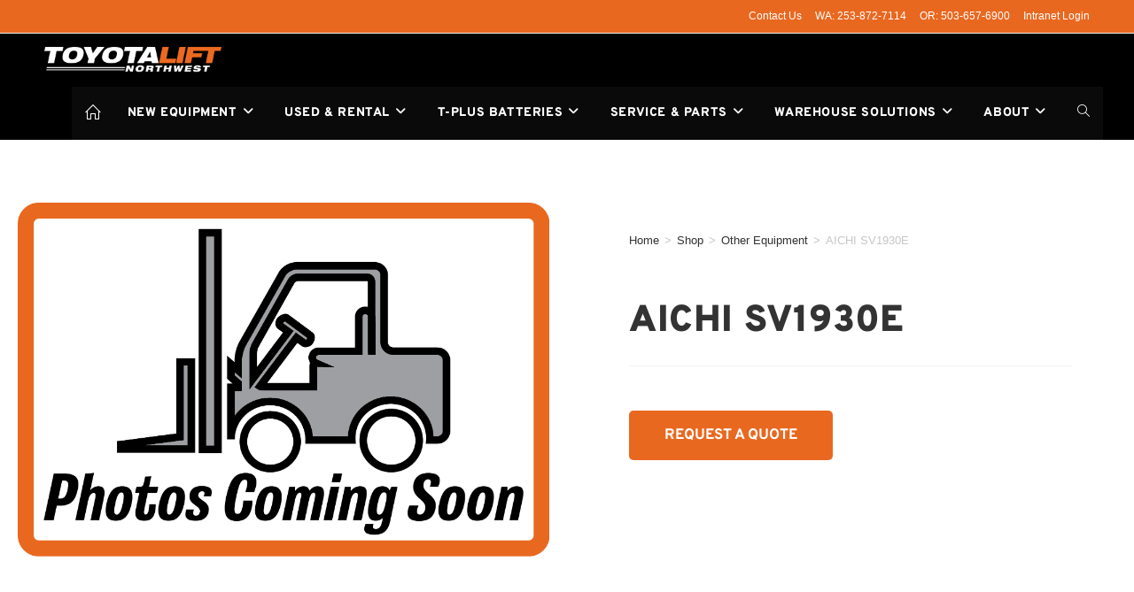

--- FILE ---
content_type: text/html; charset=UTF-8
request_url: https://toyotaliftnorthwest.com/shop/other-equipment/aichi-sv1930e/
body_size: 20050
content:
<!DOCTYPE html>
<html class="html" lang="en">
<head>
	<meta charset="UTF-8">
	<link rel="profile" href="https://gmpg.org/xfn/11">

	<meta name='robots' content='index, follow, max-image-preview:large, max-snippet:-1, max-video-preview:-1' />
<meta name="viewport" content="width=device-width, initial-scale=1">
	<!-- This site is optimized with the Yoast SEO plugin v26.7 - https://yoast.com/wordpress/plugins/seo/ -->
	<title>AICHI SV1930E - Toyota Lift Northwest</title>
	<link rel="canonical" href="https://toyotaliftnorthwest.com/shop/other-equipment/aichi-sv1930e/" />
	<meta property="og:locale" content="en_US" />
	<meta property="og:type" content="article" />
	<meta property="og:title" content="AICHI SV1930E - Toyota Lift Northwest" />
	<meta property="og:description" content="The AICHI Scissor Lifts are engineered to be durable and easy to use. They are loaded with features to tackle your unique tasks and keep your people and equipment working harder and longer. Their thoughtful engineering and versatility make these scissor lifts dependable solutions for access challenges in your facilities. &nbsp; Buy Now Up to [&hellip;]" />
	<meta property="og:url" content="https://toyotaliftnorthwest.com/shop/other-equipment/aichi-sv1930e/" />
	<meta property="og:site_name" content="Toyota Lift Northwest" />
	<meta property="article:publisher" content="https://www.facebook.com/toyotaliftnw" />
	<meta property="article:modified_time" content="2025-10-16T18:16:23+00:00" />
	<meta property="og:image" content="https://toyotaliftnorthwest.com/wp-content/uploads/2022/04/Stand-Up-Rider_Studio_Cardinal_2_sm.jpg" />
	<meta property="og:image:width" content="1000" />
	<meta property="og:image:height" content="799" />
	<meta property="og:image:type" content="image/jpeg" />
	<meta name="twitter:card" content="summary_large_image" />
	<meta name="twitter:site" content="@ToyotaLiftNW" />
	<script type="application/ld+json" class="yoast-schema-graph">{"@context":"https://schema.org","@graph":[{"@type":["WebPage","ItemPage"],"@id":"https://toyotaliftnorthwest.com/shop/other-equipment/aichi-sv1930e/","url":"https://toyotaliftnorthwest.com/shop/other-equipment/aichi-sv1930e/","name":"AICHI SV1930E - Toyota Lift Northwest","isPartOf":{"@id":"https://toyotaliftnorthwest.com/#website"},"datePublished":"2022-04-07T23:43:52+00:00","dateModified":"2025-10-16T18:16:23+00:00","breadcrumb":{"@id":"https://toyotaliftnorthwest.com/shop/other-equipment/aichi-sv1930e/#breadcrumb"},"inLanguage":"en","potentialAction":[{"@type":"ReadAction","target":["https://toyotaliftnorthwest.com/shop/other-equipment/aichi-sv1930e/"]}]},{"@type":"BreadcrumbList","@id":"https://toyotaliftnorthwest.com/shop/other-equipment/aichi-sv1930e/#breadcrumb","itemListElement":[{"@type":"ListItem","position":1,"name":"Home","item":"https://toyotaliftnorthwest.com/"},{"@type":"ListItem","position":2,"name":"Shop","item":"https://toyotaliftnorthwest.com/shop/"},{"@type":"ListItem","position":3,"name":"Other Equipment","item":"https://toyotaliftnorthwest.com/product-category/other-equipment/"},{"@type":"ListItem","position":4,"name":"AICHI SV1930E"}]},{"@type":"WebSite","@id":"https://toyotaliftnorthwest.com/#website","url":"https://toyotaliftnorthwest.com/","name":"Toyota Lift Northwest","description":"Toyota Forklift Sales, Forklift Rentals, Forklift Parts, &amp; Forklift Service | Oregon and Washington State | Toyota Lift Northwest","publisher":{"@id":"https://toyotaliftnorthwest.com/#organization"},"potentialAction":[{"@type":"SearchAction","target":{"@type":"EntryPoint","urlTemplate":"https://toyotaliftnorthwest.com/?s={search_term_string}"},"query-input":{"@type":"PropertyValueSpecification","valueRequired":true,"valueName":"search_term_string"}}],"inLanguage":"en"},{"@type":"Organization","@id":"https://toyotaliftnorthwest.com/#organization","name":"Toyota Lift Northwest","url":"https://toyotaliftnorthwest.com/","logo":{"@type":"ImageObject","inLanguage":"en","@id":"https://toyotaliftnorthwest.com/#/schema/logo/image/","url":"https://toyotaliftnorthwest.com/wp-content/uploads/2022/02/TLNW-Official-White-Primary_300px.png","contentUrl":"https://toyotaliftnorthwest.com/wp-content/uploads/2022/02/TLNW-Official-White-Primary_300px.png","width":300,"height":44,"caption":"Toyota Lift Northwest"},"image":{"@id":"https://toyotaliftnorthwest.com/#/schema/logo/image/"},"sameAs":["https://www.facebook.com/toyotaliftnw","https://x.com/ToyotaLiftNW","https://www.instagram.com/toyotaliftnw/","https://www.linkedin.com/company/toyotaliftnw/"]}]}</script>
	<!-- / Yoast SEO plugin. -->


<link rel='dns-prefetch' href='//www.googletagmanager.com' />
<link rel="alternate" type="application/rss+xml" title="Toyota Lift Northwest &raquo; Feed" href="https://toyotaliftnorthwest.com/feed/" />
<style id='wp-img-auto-sizes-contain-inline-css'>
img:is([sizes=auto i],[sizes^="auto," i]){contain-intrinsic-size:3000px 1500px}
/*# sourceURL=wp-img-auto-sizes-contain-inline-css */
</style>
<link rel='stylesheet' id='wp-block-library-css' href='https://toyotaliftnorthwest.com/wp-includes/css/dist/block-library/style.min.css?ver=6.9' media='all' />
<style id='wp-block-library-theme-inline-css'>
.wp-block-audio :where(figcaption){color:#555;font-size:13px;text-align:center}.is-dark-theme .wp-block-audio :where(figcaption){color:#ffffffa6}.wp-block-audio{margin:0 0 1em}.wp-block-code{border:1px solid #ccc;border-radius:4px;font-family:Menlo,Consolas,monaco,monospace;padding:.8em 1em}.wp-block-embed :where(figcaption){color:#555;font-size:13px;text-align:center}.is-dark-theme .wp-block-embed :where(figcaption){color:#ffffffa6}.wp-block-embed{margin:0 0 1em}.blocks-gallery-caption{color:#555;font-size:13px;text-align:center}.is-dark-theme .blocks-gallery-caption{color:#ffffffa6}:root :where(.wp-block-image figcaption){color:#555;font-size:13px;text-align:center}.is-dark-theme :root :where(.wp-block-image figcaption){color:#ffffffa6}.wp-block-image{margin:0 0 1em}.wp-block-pullquote{border-bottom:4px solid;border-top:4px solid;color:currentColor;margin-bottom:1.75em}.wp-block-pullquote :where(cite),.wp-block-pullquote :where(footer),.wp-block-pullquote__citation{color:currentColor;font-size:.8125em;font-style:normal;text-transform:uppercase}.wp-block-quote{border-left:.25em solid;margin:0 0 1.75em;padding-left:1em}.wp-block-quote cite,.wp-block-quote footer{color:currentColor;font-size:.8125em;font-style:normal;position:relative}.wp-block-quote:where(.has-text-align-right){border-left:none;border-right:.25em solid;padding-left:0;padding-right:1em}.wp-block-quote:where(.has-text-align-center){border:none;padding-left:0}.wp-block-quote.is-large,.wp-block-quote.is-style-large,.wp-block-quote:where(.is-style-plain){border:none}.wp-block-search .wp-block-search__label{font-weight:700}.wp-block-search__button{border:1px solid #ccc;padding:.375em .625em}:where(.wp-block-group.has-background){padding:1.25em 2.375em}.wp-block-separator.has-css-opacity{opacity:.4}.wp-block-separator{border:none;border-bottom:2px solid;margin-left:auto;margin-right:auto}.wp-block-separator.has-alpha-channel-opacity{opacity:1}.wp-block-separator:not(.is-style-wide):not(.is-style-dots){width:100px}.wp-block-separator.has-background:not(.is-style-dots){border-bottom:none;height:1px}.wp-block-separator.has-background:not(.is-style-wide):not(.is-style-dots){height:2px}.wp-block-table{margin:0 0 1em}.wp-block-table td,.wp-block-table th{word-break:normal}.wp-block-table :where(figcaption){color:#555;font-size:13px;text-align:center}.is-dark-theme .wp-block-table :where(figcaption){color:#ffffffa6}.wp-block-video :where(figcaption){color:#555;font-size:13px;text-align:center}.is-dark-theme .wp-block-video :where(figcaption){color:#ffffffa6}.wp-block-video{margin:0 0 1em}:root :where(.wp-block-template-part.has-background){margin-bottom:0;margin-top:0;padding:1.25em 2.375em}
/*# sourceURL=/wp-includes/css/dist/block-library/theme.min.css */
</style>
<style id='classic-theme-styles-inline-css'>
/*! This file is auto-generated */
.wp-block-button__link{color:#fff;background-color:#32373c;border-radius:9999px;box-shadow:none;text-decoration:none;padding:calc(.667em + 2px) calc(1.333em + 2px);font-size:1.125em}.wp-block-file__button{background:#32373c;color:#fff;text-decoration:none}
/*# sourceURL=/wp-includes/css/classic-themes.min.css */
</style>
<link rel='stylesheet' id='ogb-block-style-css' href='https://toyotaliftnorthwest.com/wp-content/plugins/ocean-gutenberg-blocks/dist/style-index.css?ver=1765222372' media='all' />
<style id='global-styles-inline-css'>
:root{--wp--preset--aspect-ratio--square: 1;--wp--preset--aspect-ratio--4-3: 4/3;--wp--preset--aspect-ratio--3-4: 3/4;--wp--preset--aspect-ratio--3-2: 3/2;--wp--preset--aspect-ratio--2-3: 2/3;--wp--preset--aspect-ratio--16-9: 16/9;--wp--preset--aspect-ratio--9-16: 9/16;--wp--preset--color--black: #000000;--wp--preset--color--cyan-bluish-gray: #abb8c3;--wp--preset--color--white: #ffffff;--wp--preset--color--pale-pink: #f78da7;--wp--preset--color--vivid-red: #cf2e2e;--wp--preset--color--luminous-vivid-orange: #ff6900;--wp--preset--color--luminous-vivid-amber: #fcb900;--wp--preset--color--light-green-cyan: #7bdcb5;--wp--preset--color--vivid-green-cyan: #00d084;--wp--preset--color--pale-cyan-blue: #8ed1fc;--wp--preset--color--vivid-cyan-blue: #0693e3;--wp--preset--color--vivid-purple: #9b51e0;--wp--preset--gradient--vivid-cyan-blue-to-vivid-purple: linear-gradient(135deg,rgb(6,147,227) 0%,rgb(155,81,224) 100%);--wp--preset--gradient--light-green-cyan-to-vivid-green-cyan: linear-gradient(135deg,rgb(122,220,180) 0%,rgb(0,208,130) 100%);--wp--preset--gradient--luminous-vivid-amber-to-luminous-vivid-orange: linear-gradient(135deg,rgb(252,185,0) 0%,rgb(255,105,0) 100%);--wp--preset--gradient--luminous-vivid-orange-to-vivid-red: linear-gradient(135deg,rgb(255,105,0) 0%,rgb(207,46,46) 100%);--wp--preset--gradient--very-light-gray-to-cyan-bluish-gray: linear-gradient(135deg,rgb(238,238,238) 0%,rgb(169,184,195) 100%);--wp--preset--gradient--cool-to-warm-spectrum: linear-gradient(135deg,rgb(74,234,220) 0%,rgb(151,120,209) 20%,rgb(207,42,186) 40%,rgb(238,44,130) 60%,rgb(251,105,98) 80%,rgb(254,248,76) 100%);--wp--preset--gradient--blush-light-purple: linear-gradient(135deg,rgb(255,206,236) 0%,rgb(152,150,240) 100%);--wp--preset--gradient--blush-bordeaux: linear-gradient(135deg,rgb(254,205,165) 0%,rgb(254,45,45) 50%,rgb(107,0,62) 100%);--wp--preset--gradient--luminous-dusk: linear-gradient(135deg,rgb(255,203,112) 0%,rgb(199,81,192) 50%,rgb(65,88,208) 100%);--wp--preset--gradient--pale-ocean: linear-gradient(135deg,rgb(255,245,203) 0%,rgb(182,227,212) 50%,rgb(51,167,181) 100%);--wp--preset--gradient--electric-grass: linear-gradient(135deg,rgb(202,248,128) 0%,rgb(113,206,126) 100%);--wp--preset--gradient--midnight: linear-gradient(135deg,rgb(2,3,129) 0%,rgb(40,116,252) 100%);--wp--preset--font-size--small: 13px;--wp--preset--font-size--medium: 20px;--wp--preset--font-size--large: 36px;--wp--preset--font-size--x-large: 42px;--wp--preset--spacing--20: 0.44rem;--wp--preset--spacing--30: 0.67rem;--wp--preset--spacing--40: 1rem;--wp--preset--spacing--50: 1.5rem;--wp--preset--spacing--60: 2.25rem;--wp--preset--spacing--70: 3.38rem;--wp--preset--spacing--80: 5.06rem;--wp--preset--shadow--natural: 6px 6px 9px rgba(0, 0, 0, 0.2);--wp--preset--shadow--deep: 12px 12px 50px rgba(0, 0, 0, 0.4);--wp--preset--shadow--sharp: 6px 6px 0px rgba(0, 0, 0, 0.2);--wp--preset--shadow--outlined: 6px 6px 0px -3px rgb(255, 255, 255), 6px 6px rgb(0, 0, 0);--wp--preset--shadow--crisp: 6px 6px 0px rgb(0, 0, 0);}:where(.is-layout-flex){gap: 0.5em;}:where(.is-layout-grid){gap: 0.5em;}body .is-layout-flex{display: flex;}.is-layout-flex{flex-wrap: wrap;align-items: center;}.is-layout-flex > :is(*, div){margin: 0;}body .is-layout-grid{display: grid;}.is-layout-grid > :is(*, div){margin: 0;}:where(.wp-block-columns.is-layout-flex){gap: 2em;}:where(.wp-block-columns.is-layout-grid){gap: 2em;}:where(.wp-block-post-template.is-layout-flex){gap: 1.25em;}:where(.wp-block-post-template.is-layout-grid){gap: 1.25em;}.has-black-color{color: var(--wp--preset--color--black) !important;}.has-cyan-bluish-gray-color{color: var(--wp--preset--color--cyan-bluish-gray) !important;}.has-white-color{color: var(--wp--preset--color--white) !important;}.has-pale-pink-color{color: var(--wp--preset--color--pale-pink) !important;}.has-vivid-red-color{color: var(--wp--preset--color--vivid-red) !important;}.has-luminous-vivid-orange-color{color: var(--wp--preset--color--luminous-vivid-orange) !important;}.has-luminous-vivid-amber-color{color: var(--wp--preset--color--luminous-vivid-amber) !important;}.has-light-green-cyan-color{color: var(--wp--preset--color--light-green-cyan) !important;}.has-vivid-green-cyan-color{color: var(--wp--preset--color--vivid-green-cyan) !important;}.has-pale-cyan-blue-color{color: var(--wp--preset--color--pale-cyan-blue) !important;}.has-vivid-cyan-blue-color{color: var(--wp--preset--color--vivid-cyan-blue) !important;}.has-vivid-purple-color{color: var(--wp--preset--color--vivid-purple) !important;}.has-black-background-color{background-color: var(--wp--preset--color--black) !important;}.has-cyan-bluish-gray-background-color{background-color: var(--wp--preset--color--cyan-bluish-gray) !important;}.has-white-background-color{background-color: var(--wp--preset--color--white) !important;}.has-pale-pink-background-color{background-color: var(--wp--preset--color--pale-pink) !important;}.has-vivid-red-background-color{background-color: var(--wp--preset--color--vivid-red) !important;}.has-luminous-vivid-orange-background-color{background-color: var(--wp--preset--color--luminous-vivid-orange) !important;}.has-luminous-vivid-amber-background-color{background-color: var(--wp--preset--color--luminous-vivid-amber) !important;}.has-light-green-cyan-background-color{background-color: var(--wp--preset--color--light-green-cyan) !important;}.has-vivid-green-cyan-background-color{background-color: var(--wp--preset--color--vivid-green-cyan) !important;}.has-pale-cyan-blue-background-color{background-color: var(--wp--preset--color--pale-cyan-blue) !important;}.has-vivid-cyan-blue-background-color{background-color: var(--wp--preset--color--vivid-cyan-blue) !important;}.has-vivid-purple-background-color{background-color: var(--wp--preset--color--vivid-purple) !important;}.has-black-border-color{border-color: var(--wp--preset--color--black) !important;}.has-cyan-bluish-gray-border-color{border-color: var(--wp--preset--color--cyan-bluish-gray) !important;}.has-white-border-color{border-color: var(--wp--preset--color--white) !important;}.has-pale-pink-border-color{border-color: var(--wp--preset--color--pale-pink) !important;}.has-vivid-red-border-color{border-color: var(--wp--preset--color--vivid-red) !important;}.has-luminous-vivid-orange-border-color{border-color: var(--wp--preset--color--luminous-vivid-orange) !important;}.has-luminous-vivid-amber-border-color{border-color: var(--wp--preset--color--luminous-vivid-amber) !important;}.has-light-green-cyan-border-color{border-color: var(--wp--preset--color--light-green-cyan) !important;}.has-vivid-green-cyan-border-color{border-color: var(--wp--preset--color--vivid-green-cyan) !important;}.has-pale-cyan-blue-border-color{border-color: var(--wp--preset--color--pale-cyan-blue) !important;}.has-vivid-cyan-blue-border-color{border-color: var(--wp--preset--color--vivid-cyan-blue) !important;}.has-vivid-purple-border-color{border-color: var(--wp--preset--color--vivid-purple) !important;}.has-vivid-cyan-blue-to-vivid-purple-gradient-background{background: var(--wp--preset--gradient--vivid-cyan-blue-to-vivid-purple) !important;}.has-light-green-cyan-to-vivid-green-cyan-gradient-background{background: var(--wp--preset--gradient--light-green-cyan-to-vivid-green-cyan) !important;}.has-luminous-vivid-amber-to-luminous-vivid-orange-gradient-background{background: var(--wp--preset--gradient--luminous-vivid-amber-to-luminous-vivid-orange) !important;}.has-luminous-vivid-orange-to-vivid-red-gradient-background{background: var(--wp--preset--gradient--luminous-vivid-orange-to-vivid-red) !important;}.has-very-light-gray-to-cyan-bluish-gray-gradient-background{background: var(--wp--preset--gradient--very-light-gray-to-cyan-bluish-gray) !important;}.has-cool-to-warm-spectrum-gradient-background{background: var(--wp--preset--gradient--cool-to-warm-spectrum) !important;}.has-blush-light-purple-gradient-background{background: var(--wp--preset--gradient--blush-light-purple) !important;}.has-blush-bordeaux-gradient-background{background: var(--wp--preset--gradient--blush-bordeaux) !important;}.has-luminous-dusk-gradient-background{background: var(--wp--preset--gradient--luminous-dusk) !important;}.has-pale-ocean-gradient-background{background: var(--wp--preset--gradient--pale-ocean) !important;}.has-electric-grass-gradient-background{background: var(--wp--preset--gradient--electric-grass) !important;}.has-midnight-gradient-background{background: var(--wp--preset--gradient--midnight) !important;}.has-small-font-size{font-size: var(--wp--preset--font-size--small) !important;}.has-medium-font-size{font-size: var(--wp--preset--font-size--medium) !important;}.has-large-font-size{font-size: var(--wp--preset--font-size--large) !important;}.has-x-large-font-size{font-size: var(--wp--preset--font-size--x-large) !important;}
:where(.wp-block-post-template.is-layout-flex){gap: 1.25em;}:where(.wp-block-post-template.is-layout-grid){gap: 1.25em;}
:where(.wp-block-term-template.is-layout-flex){gap: 1.25em;}:where(.wp-block-term-template.is-layout-grid){gap: 1.25em;}
:where(.wp-block-columns.is-layout-flex){gap: 2em;}:where(.wp-block-columns.is-layout-grid){gap: 2em;}
:root :where(.wp-block-pullquote){font-size: 1.5em;line-height: 1.6;}
/*# sourceURL=global-styles-inline-css */
</style>
<link rel='stylesheet' id='photoswipe-css' href='https://toyotaliftnorthwest.com/wp-content/plugins/woocommerce/assets/css/photoswipe/photoswipe.min.css?ver=10.4.3' media='all' />
<link rel='stylesheet' id='photoswipe-default-skin-css' href='https://toyotaliftnorthwest.com/wp-content/plugins/woocommerce/assets/css/photoswipe/default-skin/default-skin.min.css?ver=10.4.3' media='all' />
<style id='woocommerce-inline-inline-css'>
.woocommerce form .form-row .required { visibility: visible; }
/*# sourceURL=woocommerce-inline-inline-css */
</style>
<link rel='stylesheet' id='brands-styles-css' href='https://toyotaliftnorthwest.com/wp-content/plugins/woocommerce/assets/css/brands.css?ver=10.4.3' media='all' />
<link rel='stylesheet' id='oceanwp-style-css' href='https://toyotaliftnorthwest.com/wp-content/themes/oceanwp/assets/css/style.min.css?ver=1.0' media='all' />
<style id='oceanwp-style-inline-css'>
body div.wpforms-container-full .wpforms-form input[type=submit]:hover,
			body div.wpforms-container-full .wpforms-form input[type=submit]:active,
			body div.wpforms-container-full .wpforms-form button[type=submit]:hover,
			body div.wpforms-container-full .wpforms-form button[type=submit]:active,
			body div.wpforms-container-full .wpforms-form .wpforms-page-button:hover,
			body div.wpforms-container-full .wpforms-form .wpforms-page-button:active,
			body .wp-core-ui div.wpforms-container-full .wpforms-form input[type=submit]:hover,
			body .wp-core-ui div.wpforms-container-full .wpforms-form input[type=submit]:active,
			body .wp-core-ui div.wpforms-container-full .wpforms-form button[type=submit]:hover,
			body .wp-core-ui div.wpforms-container-full .wpforms-form button[type=submit]:active,
			body .wp-core-ui div.wpforms-container-full .wpforms-form .wpforms-page-button:hover,
			body .wp-core-ui div.wpforms-container-full .wpforms-form .wpforms-page-button:active {
					background: linear-gradient(0deg, rgba(0, 0, 0, 0.2), rgba(0, 0, 0, 0.2)), var(--wpforms-button-background-color-alt, var(--wpforms-button-background-color)) !important;
			}
/*# sourceURL=oceanwp-style-inline-css */
</style>
<link rel='stylesheet' id='child-style-css' href='https://toyotaliftnorthwest.com/wp-content/themes/oceanwp-child-theme-master/style.css?ver=6.9' media='all' />
<link rel='stylesheet' id='oceanwp-woo-mini-cart-css' href='https://toyotaliftnorthwest.com/wp-content/themes/oceanwp/assets/css/woo/woo-mini-cart.min.css?ver=6.9' media='all' />
<link rel='stylesheet' id='font-awesome-css' href='https://toyotaliftnorthwest.com/wp-content/themes/oceanwp/assets/fonts/fontawesome/css/all.min.css?ver=6.7.2' media='all' />
<link rel='stylesheet' id='simple-line-icons-css' href='https://toyotaliftnorthwest.com/wp-content/themes/oceanwp/assets/css/third/simple-line-icons.min.css?ver=2.4.0' media='all' />
<link rel='stylesheet' id='elementor-frontend-css' href='https://toyotaliftnorthwest.com/wp-content/plugins/elementor/assets/css/frontend.min.css?ver=3.34.1' media='all' />
<link rel='stylesheet' id='widget-woocommerce-product-images-css' href='https://toyotaliftnorthwest.com/wp-content/plugins/elementor-pro/assets/css/widget-woocommerce-product-images.min.css?ver=3.34.0' media='all' />
<link rel='stylesheet' id='widget-heading-css' href='https://toyotaliftnorthwest.com/wp-content/plugins/elementor/assets/css/widget-heading.min.css?ver=3.34.1' media='all' />
<link rel='stylesheet' id='widget-woocommerce-products-css' href='https://toyotaliftnorthwest.com/wp-content/plugins/elementor-pro/assets/css/widget-woocommerce-products.min.css?ver=3.34.0' media='all' />
<link rel='stylesheet' id='widget-woocommerce-product-meta-css' href='https://toyotaliftnorthwest.com/wp-content/plugins/elementor-pro/assets/css/widget-woocommerce-product-meta.min.css?ver=3.34.0' media='all' />
<link rel='stylesheet' id='widget-woocommerce-product-data-tabs-css' href='https://toyotaliftnorthwest.com/wp-content/plugins/elementor-pro/assets/css/widget-woocommerce-product-data-tabs.min.css?ver=3.34.0' media='all' />
<link rel='stylesheet' id='elementor-icons-css' href='https://toyotaliftnorthwest.com/wp-content/plugins/elementor/assets/lib/eicons/css/elementor-icons.min.css?ver=5.45.0' media='all' />
<link rel='stylesheet' id='elementor-post-33-css' href='https://toyotaliftnorthwest.com/wp-content/uploads/elementor/css/post-33.css?ver=1768864601' media='all' />
<link rel='stylesheet' id='elementor-post-2521-css' href='https://toyotaliftnorthwest.com/wp-content/uploads/elementor/css/post-2521.css?ver=1768864715' media='all' />
<link rel='stylesheet' id='oceanwp-woocommerce-css' href='https://toyotaliftnorthwest.com/wp-content/themes/oceanwp/assets/css/woo/woocommerce.min.css?ver=6.9' media='all' />
<link rel='stylesheet' id='oceanwp-woo-star-font-css' href='https://toyotaliftnorthwest.com/wp-content/themes/oceanwp/assets/css/woo/woo-star-font.min.css?ver=6.9' media='all' />
<link rel='stylesheet' id='oceanwp-woo-quick-view-css' href='https://toyotaliftnorthwest.com/wp-content/themes/oceanwp/assets/css/woo/woo-quick-view.min.css?ver=6.9' media='all' />
<link rel='stylesheet' id='eael-general-css' href='https://toyotaliftnorthwest.com/wp-content/plugins/essential-addons-for-elementor-lite/assets/front-end/css/view/general.min.css?ver=6.5.7' media='all' />
<link rel='stylesheet' id='oe-widgets-style-css' href='https://toyotaliftnorthwest.com/wp-content/plugins/ocean-extra/assets/css/widgets.css?ver=6.9' media='all' />
<link rel='stylesheet' id='ogb-style-css' href='https://toyotaliftnorthwest.com/wp-content/plugins/ocean-gutenberg-blocks/assets/css/ogb-style.min.css?ver=1.2.0' media='all' />
<link rel='stylesheet' id='fontawesome-css' href='https://toyotaliftnorthwest.com/wp-content/plugins/ocean-gutenberg-blocks/assets/fonts/fontawesome/css/all.min.css?ver=1.2.0' media='all' />
<link rel='stylesheet' id='elementor-gf-local-overpass-css' href='https://toyotaliftnorthwest.com/wp-content/uploads/elementor/google-fonts/css/overpass.css?ver=1742495226' media='all' />
<link rel='stylesheet' id='elementor-gf-local-spacegrotesk-css' href='https://toyotaliftnorthwest.com/wp-content/uploads/elementor/google-fonts/css/spacegrotesk.css?ver=1742495227' media='all' />
<link rel='stylesheet' id='elementor-gf-local-roboto-css' href='https://toyotaliftnorthwest.com/wp-content/uploads/elementor/google-fonts/css/roboto.css?ver=1742495236' media='all' />
<link rel='stylesheet' id='elementor-gf-local-darkergrotesque-css' href='https://toyotaliftnorthwest.com/wp-content/uploads/elementor/google-fonts/css/darkergrotesque.css?ver=1742495237' media='all' />
<link rel='stylesheet' id='elementor-gf-local-merriweather-css' href='https://toyotaliftnorthwest.com/wp-content/uploads/elementor/google-fonts/css/merriweather.css?ver=1742495884' media='all' />
<script type="text/template" id="tmpl-variation-template">
	<div class="woocommerce-variation-description">{{{ data.variation.variation_description }}}</div>
	<div class="woocommerce-variation-price">{{{ data.variation.price_html }}}</div>
	<div class="woocommerce-variation-availability">{{{ data.variation.availability_html }}}</div>
</script>
<script type="text/template" id="tmpl-unavailable-variation-template">
	<p role="alert">Sorry, this product is unavailable. Please choose a different combination.</p>
</script>
<script src="https://toyotaliftnorthwest.com/wp-content/plugins/ocean-gutenberg-blocks/assets/js/block/alert.min.js?ver=1.2.0" id="ogb-alert-js"></script>
<script src="https://toyotaliftnorthwest.com/wp-content/plugins/ocean-gutenberg-blocks/assets/js/vendors/axios.min.js?ver=6.9" id="axios-js"></script>
<script src="https://toyotaliftnorthwest.com/wp-includes/js/jquery/jquery.min.js?ver=3.7.1" id="jquery-core-js"></script>
<script src="https://toyotaliftnorthwest.com/wp-includes/js/jquery/jquery-migrate.min.js?ver=3.4.1" id="jquery-migrate-js"></script>
<script id="ogb-newsletter-js-extra">
var ogbNewsletterData = {"ajax_url":"https://toyotaliftnorthwest.com/wp-admin/admin-ajax.php","nonce":"8cbb995122"};
//# sourceURL=ogb-newsletter-js-extra
</script>
<script src="https://toyotaliftnorthwest.com/wp-content/plugins/ocean-gutenberg-blocks/assets/js/block/newsletter.min.js?ver=1.2.0" id="ogb-newsletter-js"></script>
<script src="https://toyotaliftnorthwest.com/wp-content/plugins/woocommerce/assets/js/zoom/jquery.zoom.min.js?ver=1.7.21-wc.10.4.3" id="wc-zoom-js" defer data-wp-strategy="defer"></script>
<script src="https://toyotaliftnorthwest.com/wp-content/plugins/woocommerce/assets/js/flexslider/jquery.flexslider.min.js?ver=2.7.2-wc.10.4.3" id="wc-flexslider-js" defer data-wp-strategy="defer"></script>
<script src="https://toyotaliftnorthwest.com/wp-content/plugins/woocommerce/assets/js/photoswipe/photoswipe.min.js?ver=4.1.1-wc.10.4.3" id="wc-photoswipe-js" defer data-wp-strategy="defer"></script>
<script src="https://toyotaliftnorthwest.com/wp-content/plugins/woocommerce/assets/js/photoswipe/photoswipe-ui-default.min.js?ver=4.1.1-wc.10.4.3" id="wc-photoswipe-ui-default-js" defer data-wp-strategy="defer"></script>
<script id="wc-single-product-js-extra">
var wc_single_product_params = {"i18n_required_rating_text":"Please select a rating","i18n_rating_options":["1 of 5 stars","2 of 5 stars","3 of 5 stars","4 of 5 stars","5 of 5 stars"],"i18n_product_gallery_trigger_text":"View full-screen image gallery","review_rating_required":"yes","flexslider":{"rtl":false,"animation":"slide","smoothHeight":true,"directionNav":false,"controlNav":"thumbnails","slideshow":false,"animationSpeed":500,"animationLoop":false,"allowOneSlide":false},"zoom_enabled":"1","zoom_options":[],"photoswipe_enabled":"1","photoswipe_options":{"shareEl":false,"closeOnScroll":false,"history":false,"hideAnimationDuration":0,"showAnimationDuration":0},"flexslider_enabled":"1"};
//# sourceURL=wc-single-product-js-extra
</script>
<script src="https://toyotaliftnorthwest.com/wp-content/plugins/woocommerce/assets/js/frontend/single-product.min.js?ver=10.4.3" id="wc-single-product-js" defer data-wp-strategy="defer"></script>
<script src="https://toyotaliftnorthwest.com/wp-content/plugins/woocommerce/assets/js/jquery-blockui/jquery.blockUI.min.js?ver=2.7.0-wc.10.4.3" id="wc-jquery-blockui-js" defer data-wp-strategy="defer"></script>
<script src="https://toyotaliftnorthwest.com/wp-content/plugins/woocommerce/assets/js/js-cookie/js.cookie.min.js?ver=2.1.4-wc.10.4.3" id="wc-js-cookie-js" defer data-wp-strategy="defer"></script>
<script id="woocommerce-js-extra">
var woocommerce_params = {"ajax_url":"/wp-admin/admin-ajax.php","wc_ajax_url":"/?wc-ajax=%%endpoint%%","i18n_password_show":"Show password","i18n_password_hide":"Hide password"};
//# sourceURL=woocommerce-js-extra
</script>
<script src="https://toyotaliftnorthwest.com/wp-content/plugins/woocommerce/assets/js/frontend/woocommerce.min.js?ver=10.4.3" id="woocommerce-js" defer data-wp-strategy="defer"></script>
<script src="https://toyotaliftnorthwest.com/wp-includes/js/underscore.min.js?ver=1.13.7" id="underscore-js"></script>
<script id="wp-util-js-extra">
var _wpUtilSettings = {"ajax":{"url":"/wp-admin/admin-ajax.php"}};
//# sourceURL=wp-util-js-extra
</script>
<script src="https://toyotaliftnorthwest.com/wp-includes/js/wp-util.min.js?ver=6.9" id="wp-util-js"></script>
<script id="wc-add-to-cart-variation-js-extra">
var wc_add_to_cart_variation_params = {"wc_ajax_url":"/?wc-ajax=%%endpoint%%","i18n_no_matching_variations_text":"Sorry, no products matched your selection. Please choose a different combination.","i18n_make_a_selection_text":"Please select some product options before adding this product to your cart.","i18n_unavailable_text":"Sorry, this product is unavailable. Please choose a different combination.","i18n_reset_alert_text":"Your selection has been reset. Please select some product options before adding this product to your cart."};
//# sourceURL=wc-add-to-cart-variation-js-extra
</script>
<script src="https://toyotaliftnorthwest.com/wp-content/plugins/woocommerce/assets/js/frontend/add-to-cart-variation.min.js?ver=10.4.3" id="wc-add-to-cart-variation-js" defer data-wp-strategy="defer"></script>
<script id="wc-cart-fragments-js-extra">
var wc_cart_fragments_params = {"ajax_url":"/wp-admin/admin-ajax.php","wc_ajax_url":"/?wc-ajax=%%endpoint%%","cart_hash_key":"wc_cart_hash_7d480860a26fcdedd089010e56add7be","fragment_name":"wc_fragments_7d480860a26fcdedd089010e56add7be","request_timeout":"5000"};
//# sourceURL=wc-cart-fragments-js-extra
</script>
<script src="https://toyotaliftnorthwest.com/wp-content/plugins/woocommerce/assets/js/frontend/cart-fragments.min.js?ver=10.4.3" id="wc-cart-fragments-js" defer data-wp-strategy="defer"></script>
<link rel="https://api.w.org/" href="https://toyotaliftnorthwest.com/wp-json/" /><link rel="alternate" title="JSON" type="application/json" href="https://toyotaliftnorthwest.com/wp-json/wp/v2/product/1333" /><link rel="EditURI" type="application/rsd+xml" title="RSD" href="https://toyotaliftnorthwest.com/xmlrpc.php?rsd" />
<link rel='shortlink' href='https://toyotaliftnorthwest.com/?p=1333' />
<meta name="generator" content="Site Kit by Google 1.170.0" /><!-- Google Tag Manager -->
<script>(function(w,d,s,l,i){w[l]=w[l]||[];w[l].push({'gtm.start':
new Date().getTime(),event:'gtm.js'});var f=d.getElementsByTagName(s)[0],
j=d.createElement(s),dl=l!='dataLayer'?'&l='+l:'';j.async=true;j.src=
'https://www.googletagmanager.com/gtm.js?id='+i+dl;f.parentNode.insertBefore(j,f);
})(window,document,'script','dataLayer','GTM-M6JWN5W');</script>
<!-- End Google Tag Manager -->
	<noscript><style>.woocommerce-product-gallery{ opacity: 1 !important; }</style></noscript>
	<meta name="generator" content="Elementor 3.34.1; features: additional_custom_breakpoints; settings: css_print_method-external, google_font-enabled, font_display-swap">
			<style>
				.e-con.e-parent:nth-of-type(n+4):not(.e-lazyloaded):not(.e-no-lazyload),
				.e-con.e-parent:nth-of-type(n+4):not(.e-lazyloaded):not(.e-no-lazyload) * {
					background-image: none !important;
				}
				@media screen and (max-height: 1024px) {
					.e-con.e-parent:nth-of-type(n+3):not(.e-lazyloaded):not(.e-no-lazyload),
					.e-con.e-parent:nth-of-type(n+3):not(.e-lazyloaded):not(.e-no-lazyload) * {
						background-image: none !important;
					}
				}
				@media screen and (max-height: 640px) {
					.e-con.e-parent:nth-of-type(n+2):not(.e-lazyloaded):not(.e-no-lazyload),
					.e-con.e-parent:nth-of-type(n+2):not(.e-lazyloaded):not(.e-no-lazyload) * {
						background-image: none !important;
					}
				}
			</style>
			<link rel="icon" href="https://toyotaliftnorthwest.com/wp-content/uploads/2022/05/FAVICON-100x100.png" sizes="32x32" />
<link rel="icon" href="https://toyotaliftnorthwest.com/wp-content/uploads/2022/05/FAVICON.png" sizes="192x192" />
<link rel="apple-touch-icon" href="https://toyotaliftnorthwest.com/wp-content/uploads/2022/05/FAVICON.png" />
<meta name="msapplication-TileImage" content="https://toyotaliftnorthwest.com/wp-content/uploads/2022/05/FAVICON.png" />
		<style id="wp-custom-css">
			@import url('https://fonts.googleapis.com/css2?family=Overpass&display=swap');ul#menu-primary-menu li,h2.blog-entry-title{font-family:Overpass;text-transform:uppercase}h2.blog-entry-title{font-weight:800}.wpforms-form{align-self:end !important;font-family:Overpass;padding:20px 15px !important;background-color:#ffffff99 !important;border:3px solid #666 !important;border-radius:20px}.wpforms-form#wpforms-form-1618{align-self:end !important;max-width:400px}.wpforms-form .wpforms-title{font-size:1.5em !important;transform:uppercase;font-weight:800}.wpforms-form .wpforms-field.wpforms-field-text{padding:10px 0;clear:both}.palletcta{font-size:1.75em !important;font-weight:800 !important}.wp-block-query-pagination{font-size:1.2 em !important;font-weight:800 !important;margin-top:10px !important}		</style>
		<!-- OceanWP CSS -->
<style type="text/css">
/* Colors */body .theme-button,body input[type="submit"],body button[type="submit"],body button,body .button,body div.wpforms-container-full .wpforms-form input[type=submit],body div.wpforms-container-full .wpforms-form button[type=submit],body div.wpforms-container-full .wpforms-form .wpforms-page-button,.woocommerce-cart .wp-element-button,.woocommerce-checkout .wp-element-button,.wp-block-button__link{background-color:#e96820}body .theme-button:hover,body input[type="submit"]:hover,body button[type="submit"]:hover,body button:hover,body .button:hover,body div.wpforms-container-full .wpforms-form input[type=submit]:hover,body div.wpforms-container-full .wpforms-form input[type=submit]:active,body div.wpforms-container-full .wpforms-form button[type=submit]:hover,body div.wpforms-container-full .wpforms-form button[type=submit]:active,body div.wpforms-container-full .wpforms-form .wpforms-page-button:hover,body div.wpforms-container-full .wpforms-form .wpforms-page-button:active,.woocommerce-cart .wp-element-button:hover,.woocommerce-checkout .wp-element-button:hover,.wp-block-button__link:hover{background-color:#a9a8a9}body .theme-button,body input[type="submit"],body button[type="submit"],body button,body .button,body div.wpforms-container-full .wpforms-form input[type=submit],body div.wpforms-container-full .wpforms-form button[type=submit],body div.wpforms-container-full .wpforms-form .wpforms-page-button,.woocommerce-cart .wp-element-button,.woocommerce-checkout .wp-element-button,.wp-block-button__link{border-color:#ffffff}body .theme-button:hover,body input[type="submit"]:hover,body button[type="submit"]:hover,body button:hover,body .button:hover,body div.wpforms-container-full .wpforms-form input[type=submit]:hover,body div.wpforms-container-full .wpforms-form input[type=submit]:active,body div.wpforms-container-full .wpforms-form button[type=submit]:hover,body div.wpforms-container-full .wpforms-form button[type=submit]:active,body div.wpforms-container-full .wpforms-form .wpforms-page-button:hover,body div.wpforms-container-full .wpforms-form .wpforms-page-button:active,.woocommerce-cart .wp-element-button:hover,.woocommerce-checkout .wp-element-button:hover,.wp-block-button__link:hover{border-color:#ffffff}body{color:#0a0a0a}/* OceanWP Style Settings CSS */@media only screen and (min-width:960px){.content-area,.content-left-sidebar .content-area{width:80%}}@media only screen and (min-width:960px){.widget-area,.content-left-sidebar .widget-area{width:20%}}.theme-button,input[type="submit"],button[type="submit"],button,.button,body div.wpforms-container-full .wpforms-form input[type=submit],body div.wpforms-container-full .wpforms-form button[type=submit],body div.wpforms-container-full .wpforms-form .wpforms-page-button{border-style:solid}.theme-button,input[type="submit"],button[type="submit"],button,.button,body div.wpforms-container-full .wpforms-form input[type=submit],body div.wpforms-container-full .wpforms-form button[type=submit],body div.wpforms-container-full .wpforms-form .wpforms-page-button{border-width:1px}form input[type="text"],form input[type="password"],form input[type="email"],form input[type="url"],form input[type="date"],form input[type="month"],form input[type="time"],form input[type="datetime"],form input[type="datetime-local"],form input[type="week"],form input[type="number"],form input[type="search"],form input[type="tel"],form input[type="color"],form select,form textarea,.woocommerce .woocommerce-checkout .select2-container--default .select2-selection--single{border-style:solid}body div.wpforms-container-full .wpforms-form input[type=date],body div.wpforms-container-full .wpforms-form input[type=datetime],body div.wpforms-container-full .wpforms-form input[type=datetime-local],body div.wpforms-container-full .wpforms-form input[type=email],body div.wpforms-container-full .wpforms-form input[type=month],body div.wpforms-container-full .wpforms-form input[type=number],body div.wpforms-container-full .wpforms-form input[type=password],body div.wpforms-container-full .wpforms-form input[type=range],body div.wpforms-container-full .wpforms-form input[type=search],body div.wpforms-container-full .wpforms-form input[type=tel],body div.wpforms-container-full .wpforms-form input[type=text],body div.wpforms-container-full .wpforms-form input[type=time],body div.wpforms-container-full .wpforms-form input[type=url],body div.wpforms-container-full .wpforms-form input[type=week],body div.wpforms-container-full .wpforms-form select,body div.wpforms-container-full .wpforms-form textarea{border-style:solid}form input[type="text"],form input[type="password"],form input[type="email"],form input[type="url"],form input[type="date"],form input[type="month"],form input[type="time"],form input[type="datetime"],form input[type="datetime-local"],form input[type="week"],form input[type="number"],form input[type="search"],form input[type="tel"],form input[type="color"],form select,form textarea{border-radius:3px}body div.wpforms-container-full .wpforms-form input[type=date],body div.wpforms-container-full .wpforms-form input[type=datetime],body div.wpforms-container-full .wpforms-form input[type=datetime-local],body div.wpforms-container-full .wpforms-form input[type=email],body div.wpforms-container-full .wpforms-form input[type=month],body div.wpforms-container-full .wpforms-form input[type=number],body div.wpforms-container-full .wpforms-form input[type=password],body div.wpforms-container-full .wpforms-form input[type=range],body div.wpforms-container-full .wpforms-form input[type=search],body div.wpforms-container-full .wpforms-form input[type=tel],body div.wpforms-container-full .wpforms-form input[type=text],body div.wpforms-container-full .wpforms-form input[type=time],body div.wpforms-container-full .wpforms-form input[type=url],body div.wpforms-container-full .wpforms-form input[type=week],body div.wpforms-container-full .wpforms-form select,body div.wpforms-container-full .wpforms-form textarea{border-radius:3px}/* Header */#site-logo #site-logo-inner,.oceanwp-social-menu .social-menu-inner,#site-header.full_screen-header .menu-bar-inner,.after-header-content .after-header-content-inner{height:60px}#site-navigation-wrap .dropdown-menu >li >a,#site-navigation-wrap .dropdown-menu >li >span.opl-logout-link,.oceanwp-mobile-menu-icon a,.mobile-menu-close,.after-header-content-inner >a{line-height:60px}#site-header-inner{padding:0 50px 0 50px}#site-header,.has-transparent-header .is-sticky #site-header,.has-vh-transparent .is-sticky #site-header.vertical-header,#searchform-header-replace{background-color:#000000}#site-header.has-header-media .overlay-header-media{background-color:rgba(0,0,0,0.5)}#site-logo #site-logo-inner a img,#site-header.center-header #site-navigation-wrap .middle-site-logo a img{max-width:200px}#site-navigation-wrap .dropdown-menu >li >a,.oceanwp-mobile-menu-icon a,#searchform-header-replace-close{color:#ffffff}#site-navigation-wrap .dropdown-menu >li >a .owp-icon use,.oceanwp-mobile-menu-icon a .owp-icon use,#searchform-header-replace-close .owp-icon use{stroke:#ffffff}#site-navigation-wrap .dropdown-menu >li >a:hover,.oceanwp-mobile-menu-icon a:hover,#searchform-header-replace-close:hover{color:#e96820}#site-navigation-wrap .dropdown-menu >li >a:hover .owp-icon use,.oceanwp-mobile-menu-icon a:hover .owp-icon use,#searchform-header-replace-close:hover .owp-icon use{stroke:#e96820}#site-navigation-wrap .dropdown-menu >li >a{background-color:#0a0a0a}/* Topbar */#top-bar{padding:8px 50px 8px 0}#top-bar-wrap,.oceanwp-top-bar-sticky{background-color:#e96820}#top-bar-wrap,#top-bar-content strong{color:#ffffff}#top-bar-content a,#top-bar-social-alt a{color:#ffffff}/* Blog CSS */.ocean-single-post-header ul.meta-item li a:hover{color:#333333}/* Sidebar */.widget-area{padding:0 30px 0 5px!important}.sidebar-box,.footer-box{color:#595959}/* Footer Copyright */#footer-bottom,#footer-bottom p{color:#ededed}/* WooCommerce */.wcmenucart i{font-size:10px}.wcmenucart .owp-icon{width:10px;height:10px}.widget_shopping_cart ul.cart_list li .owp-grid-wrap .owp-grid a:hover{color:#333333}.woocommerce div.product div.images,.woocommerce.content-full-width div.product div.images{width:50%}.woocommerce div.product div.summary,.woocommerce.content-full-width div.product div.summary{width:47%}.owp-floating-bar form.cart .quantity .minus:hover,.owp-floating-bar form.cart .quantity .plus:hover{color:#ffffff}#owp-checkout-timeline .timeline-step{color:#cccccc}#owp-checkout-timeline .timeline-step{border-color:#cccccc}/* Typography */body{font-family:Arial,Helvetica,sans-serif;font-size:14px;line-height:1.4}h1,h2,h3,h4,h5,h6,.theme-heading,.widget-title,.oceanwp-widget-recent-posts-title,.comment-reply-title,.entry-title,.sidebar-box .widget-title{line-height:1.4}h1{font-size:2.5em;line-height:1.4;font-weight:900}h2{font-size:2em;line-height:1.4}h3{font-size:18px;line-height:1.4}h4{font-size:1.50em;line-height:1.4}h5{font-size:14px;line-height:1.4}h6{font-size:15px;line-height:1.4}.page-header .page-header-title,.page-header.background-image-page-header .page-header-title{font-size:32px;line-height:1.4}.page-header .page-subheading{font-size:15px;line-height:1.8}.site-breadcrumbs,.site-breadcrumbs a{font-size:13px;line-height:1.4}#top-bar-content,#top-bar-social-alt{font-size:1em;line-height:1.8}#site-logo a.site-logo-text{font-size:24px;line-height:1.8}#site-navigation-wrap .dropdown-menu >li >a,#site-header.full_screen-header .fs-dropdown-menu >li >a,#site-header.top-header #site-navigation-wrap .dropdown-menu >li >a,#site-header.center-header #site-navigation-wrap .dropdown-menu >li >a,#site-header.medium-header #site-navigation-wrap .dropdown-menu >li >a,.oceanwp-mobile-menu-icon a{font-size:1em;font-weight:800}.dropdown-menu ul li a.menu-link,#site-header.full_screen-header .fs-dropdown-menu ul.sub-menu li a{font-size:1em;line-height:1.2;letter-spacing:.6px}.sidr-class-dropdown-menu li a,a.sidr-class-toggle-sidr-close,#mobile-dropdown ul li a,body #mobile-fullscreen ul li a{font-size:15px;line-height:1.8}.blog-entry.post .blog-entry-header .entry-title a{font-size:24px;line-height:1.4}.ocean-single-post-header .single-post-title{font-size:34px;line-height:1.4;letter-spacing:.6px}.ocean-single-post-header ul.meta-item li,.ocean-single-post-header ul.meta-item li a{font-size:13px;line-height:1.4;letter-spacing:.6px}.ocean-single-post-header .post-author-name,.ocean-single-post-header .post-author-name a{font-size:14px;line-height:1.4;letter-spacing:.6px}.ocean-single-post-header .post-author-description{font-size:12px;line-height:1.4;letter-spacing:.6px}.single-post .entry-title{line-height:1.4;letter-spacing:.6px}.single-post ul.meta li,.single-post ul.meta li a{font-size:14px;line-height:1.4;letter-spacing:.6px}.sidebar-box .widget-title,.sidebar-box.widget_block .wp-block-heading{font-size:13px;line-height:1;letter-spacing:1px}#footer-widgets .footer-box .widget-title{font-size:18px;line-height:1;letter-spacing:1px}#footer-bottom #copyright{font-size:12px;line-height:1}#footer-bottom #footer-bottom-menu{font-size:12px;line-height:1}.woocommerce-store-notice.demo_store{line-height:2;letter-spacing:1.5px}.demo_store .woocommerce-store-notice__dismiss-link{line-height:2;letter-spacing:1.5px}.woocommerce ul.products li.product li.title h2,.woocommerce ul.products li.product li.title a{font-size:14px;line-height:1.5}.woocommerce ul.products li.product li.category,.woocommerce ul.products li.product li.category a{font-size:12px;line-height:1}.woocommerce ul.products li.product .price{font-size:18px;line-height:1}.woocommerce ul.products li.product .button,.woocommerce ul.products li.product .product-inner .added_to_cart{font-size:12px;line-height:1.5;letter-spacing:1px}.woocommerce ul.products li.owp-woo-cond-notice span,.woocommerce ul.products li.owp-woo-cond-notice a{font-size:16px;line-height:1;letter-spacing:1px;font-weight:600;text-transform:capitalize}.woocommerce div.product .product_title{font-size:24px;line-height:1.4;letter-spacing:.6px}.woocommerce div.product p.price{font-size:36px;line-height:1}.woocommerce .owp-btn-normal .summary form button.button,.woocommerce .owp-btn-big .summary form button.button,.woocommerce .owp-btn-very-big .summary form button.button{font-size:12px;line-height:1.5;letter-spacing:1px;text-transform:uppercase}.woocommerce div.owp-woo-single-cond-notice span,.woocommerce div.owp-woo-single-cond-notice a{font-size:18px;line-height:2;letter-spacing:1.5px;font-weight:600;text-transform:capitalize}.ocean-preloader--active .preloader-after-content{font-size:20px;line-height:1.8;letter-spacing:.6px}
</style></head>

<body class="wp-singular product-template-default single single-product postid-1333 wp-custom-logo wp-embed-responsive wp-theme-oceanwp wp-child-theme-oceanwp-child-theme-master theme-oceanwp woocommerce woocommerce-page woocommerce-no-js oceanwp-theme dropdown-mobile default-breakpoint has-sidebar content-left-sidebar has-topbar page-header-disabled has-breadcrumbs has-blog-grid has-grid-list account-original-style elementor-default elementor-template-full-width elementor-kit-33 elementor-page-2521" itemscope="itemscope" itemtype="https://schema.org/WebPage">

	
	
	<div id="outer-wrap" class="site clr">

		<a class="skip-link screen-reader-text" href="#main">Skip to content</a>

		
		<div id="wrap" class="clr">

			

<div id="top-bar-wrap" class="clr">

	<div id="top-bar" class="clr has-no-content">

		
		<div id="top-bar-inner" class="clr">

			
	<div id="top-bar-content" class="clr top-bar-right">

		
<div id="top-bar-nav" class="navigation clr">

	<ul id="menu-communication" class="top-bar-menu dropdown-menu sf-menu"><li id="menu-item-89" class="menu-item menu-item-type-custom menu-item-object-custom menu-item-89"><a href="/contact" class="menu-link">Contact Us</a></li><li id="menu-item-87" class="menu-item menu-item-type-custom menu-item-object-custom menu-item-87"><a href="tel:253-872-7114" class="menu-link">WA: 253-872-7114</a></li><li id="menu-item-88" class="menu-item menu-item-type-custom menu-item-object-custom menu-item-88"><a href="tel:503-657-6900" class="menu-link">OR: 503-657-6900</a></li><li id="menu-item-6043" class="menu-item menu-item-type-custom menu-item-object-custom menu-item-6043"><a target="_blank" href="https://toyotaliftnorthwest.net/login" class="menu-link">Intranet Login</a></li></ul>
</div>

		
			
	</div><!-- #top-bar-content -->



		</div><!-- #top-bar-inner -->

		
	</div><!-- #top-bar -->

</div><!-- #top-bar-wrap -->


			
<header id="site-header" class="minimal-header clr" data-height="60" itemscope="itemscope" itemtype="https://schema.org/WPHeader" role="banner">

	
					
			<div id="site-header-inner" class="clr ">

				
				

<div id="site-logo" class="clr" itemscope itemtype="https://schema.org/Brand" >

	
	<div id="site-logo-inner" class="clr">

		<a href="https://toyotaliftnorthwest.com/" class="custom-logo-link" rel="home"><img width="300" height="44" src="https://toyotaliftnorthwest.com/wp-content/uploads/2022/08/TLNW-Official-White-Primary_300px.png" class="custom-logo" alt="Toyota Lift Northwest logo" decoding="async" /></a>
	</div><!-- #site-logo-inner -->

	
	
</div><!-- #site-logo -->

			<div id="site-navigation-wrap" class="clr">
			
			
			
			<nav id="site-navigation" class="navigation main-navigation clr" itemscope="itemscope" itemtype="https://schema.org/SiteNavigationElement" role="navigation" >

				<ul id="menu-primary-menu" class="main-menu dropdown-menu sf-menu"><li id="menu-item-21" class="menu-item menu-item-type-custom menu-item-object-custom menu-item-home menu-item-21"><a href="https://toyotaliftnorthwest.com/" class="menu-link"><span class="text-wrap"><i class="icon line-icon icon-home" aria-hidden="true"></i><span class="menu-text hidden">Home</span></span></a></li><li id="menu-item-6149" class="menu-item menu-item-type-post_type menu-item-object-page menu-item-has-children current_page_parent dropdown menu-item-6149"><a href="https://toyotaliftnorthwest.com/shop/" class="menu-link"><span class="text-wrap">New Equipment<i class="nav-arrow fa fa-angle-down" aria-hidden="true" role="img"></i></span></a>
<ul class="sub-menu">
	<li id="menu-item-1356" class="menu-item menu-item-type-taxonomy menu-item-object-product_cat menu-item-1356"><a href="https://toyotaliftnorthwest.com/product-category/electric-forklift/" class="menu-link"><span class="text-wrap">Electric Forklifts</span></a></li>	<li id="menu-item-1360" class="menu-item menu-item-type-taxonomy menu-item-object-product_cat menu-item-1360"><a href="https://toyotaliftnorthwest.com/product-category/order-pickers-reach-trucks/" class="menu-link"><span class="text-wrap">Order Pickers &amp; Reach Trucks</span></a></li>	<li id="menu-item-1357" class="menu-item menu-item-type-taxonomy menu-item-object-product_cat menu-item-1357"><a href="https://toyotaliftnorthwest.com/product-category/pallet-jacks-stackers/" class="menu-link"><span class="text-wrap">Pallet Jacks &amp; Stackers</span></a></li>	<li id="menu-item-1361" class="menu-item menu-item-type-taxonomy menu-item-object-product_cat menu-item-1361"><a href="https://toyotaliftnorthwest.com/product-category/ic-cushion-tire/" class="menu-link"><span class="text-wrap">IC Cushion Tire Forklifts</span></a></li>	<li id="menu-item-1362" class="menu-item menu-item-type-taxonomy menu-item-object-product_cat menu-item-1362"><a href="https://toyotaliftnorthwest.com/product-category/ic-pneumatic-tire/" class="menu-link"><span class="text-wrap">IC Pneumatic Tire Forklifts</span></a></li>	<li id="menu-item-1359" class="menu-item menu-item-type-taxonomy menu-item-object-product_cat menu-item-1359"><a href="https://toyotaliftnorthwest.com/product-category/toyota-heavy-duty/" class="menu-link"><span class="text-wrap">Toyota Heavy Duty Equipment</span></a></li>	<li id="menu-item-1358" class="menu-item menu-item-type-taxonomy menu-item-object-product_cat menu-item-1358"><a href="https://toyotaliftnorthwest.com/product-category/rough-terrain-forklift/" class="menu-link"><span class="text-wrap">Rough Terrain Forklift</span></a></li>	<li id="menu-item-8109" class="menu-item menu-item-type-taxonomy menu-item-object-product_cat menu-item-8109"><a href="https://toyotaliftnorthwest.com/product-category/commercial-vehicles/" class="menu-link"><span class="text-wrap">Commercial Vehicles</span></a></li>	<li id="menu-item-1355" class="menu-item menu-item-type-taxonomy menu-item-object-product_cat current-product-ancestor current-menu-parent current-product-parent menu-item-1355"><a href="https://toyotaliftnorthwest.com/product-category/other-equipment/" class="menu-link"><span class="text-wrap">Other Equipment</span></a></li></ul>
</li><li id="menu-item-547" class="menu-item menu-item-type-post_type menu-item-object-page menu-item-has-children dropdown menu-item-547"><a href="https://toyotaliftnorthwest.com/used-equipment/" class="menu-link"><span class="text-wrap">Used &#038; Rental<i class="nav-arrow fa fa-angle-down" aria-hidden="true" role="img"></i></span></a>
<ul class="sub-menu">
	<li id="menu-item-548" class="menu-item menu-item-type-post_type menu-item-object-page menu-item-548"><a href="https://toyotaliftnorthwest.com/used-equipment/" class="menu-link"><span class="text-wrap">Used Equipment</span></a></li>	<li id="menu-item-546" class="menu-item menu-item-type-post_type menu-item-object-page menu-item-has-children dropdown menu-item-546"><a href="https://toyotaliftnorthwest.com/rental-equipment/" class="menu-link"><span class="text-wrap">Rental Forklifts<i class="nav-arrow fa fa-angle-right" aria-hidden="true" role="img"></i></span></a>
	<ul class="sub-menu">
		<li id="menu-item-6061" class="menu-item menu-item-type-post_type menu-item-object-page menu-item-6061"><a href="https://toyotaliftnorthwest.com/rental-equipment/our-rental-team/" class="menu-link"><span class="text-wrap">Our Rental Team</span></a></li>	</ul>
</li></ul>
</li><li id="menu-item-3482" class="menu-item menu-item-type-post_type menu-item-object-page menu-item-has-children dropdown menu-item-3482"><a href="https://toyotaliftnorthwest.com/t-plus-batteries/" class="menu-link"><span class="text-wrap">T-Plus Batteries<i class="nav-arrow fa fa-angle-down" aria-hidden="true" role="img"></i></span></a>
<ul class="sub-menu">
	<li id="menu-item-4397" class="menu-item menu-item-type-post_type menu-item-object-page menu-item-4397"><a href="https://toyotaliftnorthwest.com/t-plus-batteries/b-smart-wireless-battery-monitors/" class="menu-link"><span class="text-wrap">B-Smart Wireless Battery Monitors</span></a></li>	<li id="menu-item-4398" class="menu-item menu-item-type-post_type menu-item-object-page menu-item-4398"><a href="https://toyotaliftnorthwest.com/t-plus-batteries/forklift-battery-repair/" class="menu-link"><span class="text-wrap">Forklift Battery Repair</span></a></li></ul>
</li><li id="menu-item-437" class="menu-item menu-item-type-post_type menu-item-object-page menu-item-has-children dropdown menu-item-437"><a href="https://toyotaliftnorthwest.com/service-and-parts/" class="menu-link"><span class="text-wrap">Service &#038; Parts<i class="nav-arrow fa fa-angle-down" aria-hidden="true" role="img"></i></span></a>
<ul class="sub-menu">
	<li id="menu-item-695" class="menu-item menu-item-type-post_type menu-item-object-page menu-item-695"><a href="https://toyotaliftnorthwest.com/service-and-parts/forklift-service/" class="menu-link"><span class="text-wrap">Service</span></a></li>	<li id="menu-item-589" class="menu-item menu-item-type-post_type menu-item-object-page menu-item-589"><a href="https://toyotaliftnorthwest.com/service-and-parts/toyota-360-support/" class="menu-link"><span class="text-wrap">Toyota 360 Support</span></a></li>	<li id="menu-item-583" class="menu-item menu-item-type-post_type menu-item-object-page menu-item-583"><a href="https://toyotaliftnorthwest.com/service-and-parts/parts-and-accessories/" class="menu-link"><span class="text-wrap">Parts</span></a></li>	<li id="menu-item-470" class="menu-item menu-item-type-post_type menu-item-object-page menu-item-470"><a href="https://toyotaliftnorthwest.com/service-and-parts/industrial-tire-service/" class="menu-link"><span class="text-wrap">Industrial Tire Service</span></a></li>	<li id="menu-item-469" class="menu-item menu-item-type-post_type menu-item-object-page menu-item-469"><a href="https://toyotaliftnorthwest.com/service-and-parts/trailer-repair/" class="menu-link"><span class="text-wrap">Trailer Repair</span></a></li>	<li id="menu-item-545" class="menu-item menu-item-type-post_type menu-item-object-page menu-item-545"><a href="https://toyotaliftnorthwest.com/tlnw-transportation/" class="menu-link"><span class="text-wrap">TLNW Transportation</span></a></li>	<li id="menu-item-694" class="menu-item menu-item-type-post_type menu-item-object-page menu-item-694"><a href="https://toyotaliftnorthwest.com/forklift-training/" class="menu-link"><span class="text-wrap">Forklift Training</span></a></li></ul>
</li><li id="menu-item-3398" class="menu-item menu-item-type-post_type menu-item-object-page menu-item-has-children dropdown menu-item-3398"><a href="https://toyotaliftnorthwest.com/storage-and-automation/" class="menu-link"><span class="text-wrap">Warehouse Solutions<i class="nav-arrow fa fa-angle-down" aria-hidden="true" role="img"></i></span></a>
<ul class="sub-menu">
	<li id="menu-item-3399" class="menu-item menu-item-type-post_type menu-item-object-page menu-item-has-children dropdown menu-item-3399"><a href="https://toyotaliftnorthwest.com/storage-and-automation/storage-and-racking/" class="menu-link"><span class="text-wrap">Storage &#038; Racking<i class="nav-arrow fa fa-angle-right" aria-hidden="true" role="img"></i></span></a>
	<ul class="sub-menu">
		<li id="menu-item-3400" class="menu-item menu-item-type-post_type menu-item-object-page menu-item-3400"><a href="https://toyotaliftnorthwest.com/storage-and-automation/storage-and-racking/cantilever/" class="menu-link"><span class="text-wrap">Cantilever</span></a></li>		<li id="menu-item-3401" class="menu-item menu-item-type-post_type menu-item-object-page menu-item-3401"><a href="https://toyotaliftnorthwest.com/storage-and-automation/storage-and-racking/pallet-racking/" class="menu-link"><span class="text-wrap">Pallet Racking</span></a></li>		<li id="menu-item-3402" class="menu-item menu-item-type-post_type menu-item-object-page menu-item-3402"><a href="https://toyotaliftnorthwest.com/storage-and-automation/storage-and-racking/shelving/" class="menu-link"><span class="text-wrap">Shelving</span></a></li>		<li id="menu-item-4033" class="menu-item menu-item-type-post_type menu-item-object-page menu-item-4033"><a href="https://toyotaliftnorthwest.com/storage-and-automation/storage-and-racking/elementor-3990/" class="menu-link"><span class="text-wrap">Racking Accessories</span></a></li>	</ul>
</li>	<li id="menu-item-1667" class="menu-item menu-item-type-post_type menu-item-object-page menu-item-1667"><a href="https://toyotaliftnorthwest.com/warehouse-automation/" class="menu-link"><span class="text-wrap">Warehouse Automation</span></a></li>	<li id="menu-item-3403" class="menu-item menu-item-type-post_type menu-item-object-page menu-item-has-children dropdown menu-item-3403"><a href="https://toyotaliftnorthwest.com/storage-and-automation/warehouse-products/" class="menu-link"><span class="text-wrap">Warehouse Products<i class="nav-arrow fa fa-angle-right" aria-hidden="true" role="img"></i></span></a>
	<ul class="sub-menu">
		<li id="menu-item-6175" class="menu-item menu-item-type-post_type menu-item-object-page menu-item-6175"><a href="https://toyotaliftnorthwest.com/storage-and-automation/warehouse-products/mobile-yard-ramps/" class="menu-link"><span class="text-wrap">Mobile Yard Ramps</span></a></li>	</ul>
</li></ul>
</li><li id="menu-item-22" class="menu-item menu-item-type-post_type menu-item-object-page menu-item-has-children dropdown menu-item-22"><a href="https://toyotaliftnorthwest.com/about/" class="menu-link"><span class="text-wrap">About<i class="nav-arrow fa fa-angle-down" aria-hidden="true" role="img"></i></span></a>
<ul class="sub-menu">
	<li id="menu-item-5568" class="menu-item menu-item-type-post_type menu-item-object-page menu-item-5568"><a href="https://toyotaliftnorthwest.com/about/" class="menu-link"><span class="text-wrap">Our Story</span></a></li>	<li id="menu-item-5567" class="menu-item menu-item-type-post_type menu-item-object-page menu-item-5567"><a href="https://toyotaliftnorthwest.com/our-mission-vision-values/" class="menu-link"><span class="text-wrap">Our Mission, Our Vision, and Our Core Values</span></a></li>	<li id="menu-item-23" class="menu-item menu-item-type-post_type menu-item-object-page menu-item-23"><a href="https://toyotaliftnorthwest.com/blog/" class="menu-link"><span class="text-wrap">Blog &#8211; The Lift</span></a></li>	<li id="menu-item-8062" class="menu-item menu-item-type-post_type menu-item-object-page menu-item-8062"><a href="https://toyotaliftnorthwest.com/careers-2/" class="menu-link"><span class="text-wrap">Careers</span></a></li>	<li id="menu-item-191" class="menu-item menu-item-type-post_type menu-item-object-page menu-item-191"><a href="https://toyotaliftnorthwest.com/recognition-and-awards/" class="menu-link"><span class="text-wrap">Recognition and Awards</span></a></li>	<li id="menu-item-4310" class="menu-item menu-item-type-post_type menu-item-object-page menu-item-4310"><a href="https://toyotaliftnorthwest.com/about/charity-and-donations/" class="menu-link"><span class="text-wrap">Charity and Donations</span></a></li>	<li id="menu-item-4409" class="menu-item menu-item-type-post_type menu-item-object-page menu-item-4409"><a href="https://toyotaliftnorthwest.com/about/sponsorships/" class="menu-link"><span class="text-wrap">Sponsorships</span></a></li>	<li id="menu-item-1192" class="menu-item menu-item-type-post_type menu-item-object-page menu-item-1192"><a href="https://toyotaliftnorthwest.com/locations/" class="menu-link"><span class="text-wrap">Locations</span></a></li></ul>
</li><li class="search-toggle-li" ><a href="https://toyotaliftnorthwest.com/#" class="site-search-toggle search-dropdown-toggle"><span class="screen-reader-text">Toggle website search</span><i class=" icon-magnifier" aria-hidden="true" role="img"></i></a></li></ul>
<div id="searchform-dropdown" class="header-searchform-wrap clr" >
	
<form aria-label="Search this website" role="search" method="get" class="searchform" action="https://toyotaliftnorthwest.com/">	
	<input aria-label="Insert search query" type="search" id="ocean-search-form-1" class="field" autocomplete="off" placeholder="Search" name="s">
		</form>
</div><!-- #searchform-dropdown -->

			</nav><!-- #site-navigation -->

			
			
					</div><!-- #site-navigation-wrap -->
			
		
	
				
	
	<div class="oceanwp-mobile-menu-icon clr mobile-right">

		
		
		
		<a href="https://toyotaliftnorthwest.com/#mobile-menu-toggle" class="mobile-menu"  aria-label="Mobile Menu">
							<i class="fa fa-bars" aria-hidden="true"></i>
								<span class="oceanwp-text">Menu</span>
				<span class="oceanwp-close-text">Close</span>
						</a>

		
		
		
	</div><!-- #oceanwp-mobile-menu-navbar -->

	

			</div><!-- #site-header-inner -->

			
<div id="mobile-dropdown" class="clr" >

	<nav class="clr" itemscope="itemscope" itemtype="https://schema.org/SiteNavigationElement">

		<ul id="menu-primary-menu-1" class="menu"><li class="menu-item menu-item-type-custom menu-item-object-custom menu-item-home menu-item-21"><a href="https://toyotaliftnorthwest.com/"><i class="icon line-icon icon-home" aria-hidden="true"></i><span class="menu-text hidden">Home</span></a></li>
<li class="menu-item menu-item-type-post_type menu-item-object-page menu-item-has-children current_page_parent menu-item-6149"><a href="https://toyotaliftnorthwest.com/shop/">New Equipment</a>
<ul class="sub-menu">
	<li class="menu-item menu-item-type-taxonomy menu-item-object-product_cat menu-item-1356"><a href="https://toyotaliftnorthwest.com/product-category/electric-forklift/">Electric Forklifts</a></li>
	<li class="menu-item menu-item-type-taxonomy menu-item-object-product_cat menu-item-1360"><a href="https://toyotaliftnorthwest.com/product-category/order-pickers-reach-trucks/">Order Pickers &amp; Reach Trucks</a></li>
	<li class="menu-item menu-item-type-taxonomy menu-item-object-product_cat menu-item-1357"><a href="https://toyotaliftnorthwest.com/product-category/pallet-jacks-stackers/">Pallet Jacks &amp; Stackers</a></li>
	<li class="menu-item menu-item-type-taxonomy menu-item-object-product_cat menu-item-1361"><a href="https://toyotaliftnorthwest.com/product-category/ic-cushion-tire/">IC Cushion Tire Forklifts</a></li>
	<li class="menu-item menu-item-type-taxonomy menu-item-object-product_cat menu-item-1362"><a href="https://toyotaliftnorthwest.com/product-category/ic-pneumatic-tire/">IC Pneumatic Tire Forklifts</a></li>
	<li class="menu-item menu-item-type-taxonomy menu-item-object-product_cat menu-item-1359"><a href="https://toyotaliftnorthwest.com/product-category/toyota-heavy-duty/">Toyota Heavy Duty Equipment</a></li>
	<li class="menu-item menu-item-type-taxonomy menu-item-object-product_cat menu-item-1358"><a href="https://toyotaliftnorthwest.com/product-category/rough-terrain-forklift/">Rough Terrain Forklift</a></li>
	<li class="menu-item menu-item-type-taxonomy menu-item-object-product_cat menu-item-8109"><a href="https://toyotaliftnorthwest.com/product-category/commercial-vehicles/">Commercial Vehicles</a></li>
	<li class="menu-item menu-item-type-taxonomy menu-item-object-product_cat current-product-ancestor current-menu-parent current-product-parent menu-item-1355"><a href="https://toyotaliftnorthwest.com/product-category/other-equipment/">Other Equipment</a></li>
</ul>
</li>
<li class="menu-item menu-item-type-post_type menu-item-object-page menu-item-has-children menu-item-547"><a href="https://toyotaliftnorthwest.com/used-equipment/">Used &#038; Rental</a>
<ul class="sub-menu">
	<li class="menu-item menu-item-type-post_type menu-item-object-page menu-item-548"><a href="https://toyotaliftnorthwest.com/used-equipment/">Used Equipment</a></li>
	<li class="menu-item menu-item-type-post_type menu-item-object-page menu-item-has-children menu-item-546"><a href="https://toyotaliftnorthwest.com/rental-equipment/">Rental Forklifts</a>
	<ul class="sub-menu">
		<li class="menu-item menu-item-type-post_type menu-item-object-page menu-item-6061"><a href="https://toyotaliftnorthwest.com/rental-equipment/our-rental-team/">Our Rental Team</a></li>
	</ul>
</li>
</ul>
</li>
<li class="menu-item menu-item-type-post_type menu-item-object-page menu-item-has-children menu-item-3482"><a href="https://toyotaliftnorthwest.com/t-plus-batteries/">T-Plus Batteries</a>
<ul class="sub-menu">
	<li class="menu-item menu-item-type-post_type menu-item-object-page menu-item-4397"><a href="https://toyotaliftnorthwest.com/t-plus-batteries/b-smart-wireless-battery-monitors/">B-Smart Wireless Battery Monitors</a></li>
	<li class="menu-item menu-item-type-post_type menu-item-object-page menu-item-4398"><a href="https://toyotaliftnorthwest.com/t-plus-batteries/forklift-battery-repair/">Forklift Battery Repair</a></li>
</ul>
</li>
<li class="menu-item menu-item-type-post_type menu-item-object-page menu-item-has-children menu-item-437"><a href="https://toyotaliftnorthwest.com/service-and-parts/">Service &#038; Parts</a>
<ul class="sub-menu">
	<li class="menu-item menu-item-type-post_type menu-item-object-page menu-item-695"><a href="https://toyotaliftnorthwest.com/service-and-parts/forklift-service/">Service</a></li>
	<li class="menu-item menu-item-type-post_type menu-item-object-page menu-item-589"><a href="https://toyotaliftnorthwest.com/service-and-parts/toyota-360-support/">Toyota 360 Support</a></li>
	<li class="menu-item menu-item-type-post_type menu-item-object-page menu-item-583"><a href="https://toyotaliftnorthwest.com/service-and-parts/parts-and-accessories/">Parts</a></li>
	<li class="menu-item menu-item-type-post_type menu-item-object-page menu-item-470"><a href="https://toyotaliftnorthwest.com/service-and-parts/industrial-tire-service/">Industrial Tire Service</a></li>
	<li class="menu-item menu-item-type-post_type menu-item-object-page menu-item-469"><a href="https://toyotaliftnorthwest.com/service-and-parts/trailer-repair/">Trailer Repair</a></li>
	<li class="menu-item menu-item-type-post_type menu-item-object-page menu-item-545"><a href="https://toyotaliftnorthwest.com/tlnw-transportation/">TLNW Transportation</a></li>
	<li class="menu-item menu-item-type-post_type menu-item-object-page menu-item-694"><a href="https://toyotaliftnorthwest.com/forklift-training/">Forklift Training</a></li>
</ul>
</li>
<li class="menu-item menu-item-type-post_type menu-item-object-page menu-item-has-children menu-item-3398"><a href="https://toyotaliftnorthwest.com/storage-and-automation/">Warehouse Solutions</a>
<ul class="sub-menu">
	<li class="menu-item menu-item-type-post_type menu-item-object-page menu-item-has-children menu-item-3399"><a href="https://toyotaliftnorthwest.com/storage-and-automation/storage-and-racking/">Storage &#038; Racking</a>
	<ul class="sub-menu">
		<li class="menu-item menu-item-type-post_type menu-item-object-page menu-item-3400"><a href="https://toyotaliftnorthwest.com/storage-and-automation/storage-and-racking/cantilever/">Cantilever</a></li>
		<li class="menu-item menu-item-type-post_type menu-item-object-page menu-item-3401"><a href="https://toyotaliftnorthwest.com/storage-and-automation/storage-and-racking/pallet-racking/">Pallet Racking</a></li>
		<li class="menu-item menu-item-type-post_type menu-item-object-page menu-item-3402"><a href="https://toyotaliftnorthwest.com/storage-and-automation/storage-and-racking/shelving/">Shelving</a></li>
		<li class="menu-item menu-item-type-post_type menu-item-object-page menu-item-4033"><a href="https://toyotaliftnorthwest.com/storage-and-automation/storage-and-racking/elementor-3990/">Racking Accessories</a></li>
	</ul>
</li>
	<li class="menu-item menu-item-type-post_type menu-item-object-page menu-item-1667"><a href="https://toyotaliftnorthwest.com/warehouse-automation/">Warehouse Automation</a></li>
	<li class="menu-item menu-item-type-post_type menu-item-object-page menu-item-has-children menu-item-3403"><a href="https://toyotaliftnorthwest.com/storage-and-automation/warehouse-products/">Warehouse Products</a>
	<ul class="sub-menu">
		<li class="menu-item menu-item-type-post_type menu-item-object-page menu-item-6175"><a href="https://toyotaliftnorthwest.com/storage-and-automation/warehouse-products/mobile-yard-ramps/">Mobile Yard Ramps</a></li>
	</ul>
</li>
</ul>
</li>
<li class="menu-item menu-item-type-post_type menu-item-object-page menu-item-has-children menu-item-22"><a href="https://toyotaliftnorthwest.com/about/">About</a>
<ul class="sub-menu">
	<li class="menu-item menu-item-type-post_type menu-item-object-page menu-item-5568"><a href="https://toyotaliftnorthwest.com/about/">Our Story</a></li>
	<li class="menu-item menu-item-type-post_type menu-item-object-page menu-item-5567"><a href="https://toyotaliftnorthwest.com/our-mission-vision-values/">Our Mission, Our Vision, and Our Core Values</a></li>
	<li class="menu-item menu-item-type-post_type menu-item-object-page menu-item-23"><a href="https://toyotaliftnorthwest.com/blog/">Blog &#8211; The Lift</a></li>
	<li class="menu-item menu-item-type-post_type menu-item-object-page menu-item-8062"><a href="https://toyotaliftnorthwest.com/careers-2/">Careers</a></li>
	<li class="menu-item menu-item-type-post_type menu-item-object-page menu-item-191"><a href="https://toyotaliftnorthwest.com/recognition-and-awards/">Recognition and Awards</a></li>
	<li class="menu-item menu-item-type-post_type menu-item-object-page menu-item-4310"><a href="https://toyotaliftnorthwest.com/about/charity-and-donations/">Charity and Donations</a></li>
	<li class="menu-item menu-item-type-post_type menu-item-object-page menu-item-4409"><a href="https://toyotaliftnorthwest.com/about/sponsorships/">Sponsorships</a></li>
	<li class="menu-item menu-item-type-post_type menu-item-object-page menu-item-1192"><a href="https://toyotaliftnorthwest.com/locations/">Locations</a></li>
</ul>
</li>
<li class="search-toggle-li" ><a href="https://toyotaliftnorthwest.com/#" class="site-search-toggle search-dropdown-toggle"><span class="screen-reader-text">Toggle website search</span><i class=" icon-magnifier" aria-hidden="true" role="img"></i></a></li></ul><ul id="menu-communication-1" class="menu"><li class="menu-item menu-item-type-custom menu-item-object-custom menu-item-89"><a href="/contact">Contact Us</a></li>
<li class="menu-item menu-item-type-custom menu-item-object-custom menu-item-87"><a href="tel:253-872-7114">WA: 253-872-7114</a></li>
<li class="menu-item menu-item-type-custom menu-item-object-custom menu-item-88"><a href="tel:503-657-6900">OR: 503-657-6900</a></li>
<li class="menu-item menu-item-type-custom menu-item-object-custom menu-item-6043"><a target="_blank" href="https://toyotaliftnorthwest.net/login">Intranet Login</a></li>
</ul>
<div id="mobile-menu-search" class="clr">
	<form aria-label="Search this website" method="get" action="https://toyotaliftnorthwest.com/" class="mobile-searchform">
		<input aria-label="Insert search query" value="" class="field" id="ocean-mobile-search-2" type="search" name="s" autocomplete="off" placeholder="Search" />
		<button aria-label="Submit search" type="submit" class="searchform-submit">
			<i class=" icon-magnifier" aria-hidden="true" role="img"></i>		</button>
					</form>
</div><!-- .mobile-menu-search -->

	</nav>

</div>

			
			
		
		
</header><!-- #site-header -->


			
			<main id="main" class="site-main clr"  role="main">

				<div class="woocommerce-notices-wrapper"></div>		<div data-elementor-type="product" data-elementor-id="2521" class="elementor elementor-2521 elementor-location-single post-1333 product type-product status-publish product_brand-aichi product_cat-other-equipment entry first instock shipping-taxable product-type-simple has-product-nav col span_1_of_4 owp-content-center owp-thumbs-layout-horizontal owp-btn-normal owp-tabs-layout-horizontal has-no-thumbnails product" data-elementor-post-type="elementor_library">
					<section class="elementor-section elementor-top-section elementor-element elementor-element-253fd4f5 elementor-section-boxed elementor-section-height-default elementor-section-height-default" data-id="253fd4f5" data-element_type="section">
						<div class="elementor-container elementor-column-gap-wide">
					<div class="elementor-column elementor-col-50 elementor-top-column elementor-element elementor-element-5c0a49e" data-id="5c0a49e" data-element_type="column" data-settings="{&quot;background_background&quot;:&quot;classic&quot;}">
			<div class="elementor-widget-wrap elementor-element-populated">
						<div class="elementor-element elementor-element-2bae2991 yes elementor-widget elementor-widget-woocommerce-product-images" data-id="2bae2991" data-element_type="widget" data-widget_type="woocommerce-product-images.default">
				<div class="elementor-widget-container">
					<div class="woocommerce-product-gallery woocommerce-product-gallery--without-images woocommerce-product-gallery--columns-4 images" data-columns="4" style="opacity: 0; transition: opacity .25s ease-in-out;">
		<figure class="woocommerce-product-gallery__wrapper">
		<div class="woocommerce-product-gallery__image--placeholder"><img src="https://toyotaliftnorthwest.com/wp-content/uploads/2024/04/PhotosComingSoon.png" alt="Awaiting product image" class="wp-post-image" /></div>	</figure>
</div>
				</div>
				</div>
					</div>
		</div>
				<div class="elementor-column elementor-col-50 elementor-top-column elementor-element elementor-element-22ef4a6e" data-id="22ef4a6e" data-element_type="column">
			<div class="elementor-widget-wrap elementor-element-populated">
						<div class="elementor-element elementor-element-23288905 elementor-widget elementor-widget-woocommerce-breadcrumb" data-id="23288905" data-element_type="widget" data-widget_type="woocommerce-breadcrumb.default">
				<div class="elementor-widget-container">
					<div class="site-breadcrumbs woocommerce-breadcrumbs clr"><a href="https://toyotaliftnorthwest.com">Home</a><span class="breadcrumb-sep">></span><a href="https://toyotaliftnorthwest.com/shop/">Shop</a><span class="breadcrumb-sep">></span><a href="https://toyotaliftnorthwest.com/product-category/other-equipment/">Other Equipment</a><span class="breadcrumb-sep">></span>AICHI SV1930E</div>				</div>
				</div>
				<div class="elementor-element elementor-element-7f5c7837 elementor-widget elementor-widget-woocommerce-product-title elementor-page-title elementor-widget-heading" data-id="7f5c7837" data-element_type="widget" data-widget_type="woocommerce-product-title.default">
				<div class="elementor-widget-container">
					<h1 class="product_title entry-title elementor-heading-title elementor-size-default">AICHI SV1930E</h1>				</div>
				</div>
				<div class="elementor-element elementor-element-4fb0c15 elementor-widget elementor-widget-button" data-id="4fb0c15" data-element_type="widget" data-widget_type="button.default">
				<div class="elementor-widget-container">
									<div class="elementor-button-wrapper">
					<a class="elementor-button elementor-button-link elementor-size-lg" href="https://toyotaliftnorthwest.com/sales-request-form/">
						<span class="elementor-button-content-wrapper">
									<span class="elementor-button-text">Request a quote</span>
					</span>
					</a>
				</div>
								</div>
				</div>
					</div>
		</div>
					</div>
		</section>
				<section class="elementor-section elementor-top-section elementor-element elementor-element-3ddba1d4 elementor-reverse-mobile elementor-section-boxed elementor-section-height-default elementor-section-height-default" data-id="3ddba1d4" data-element_type="section">
						<div class="elementor-container elementor-column-gap-wide">
					<div class="elementor-column elementor-col-50 elementor-top-column elementor-element elementor-element-6294b16b" data-id="6294b16b" data-element_type="column">
			<div class="elementor-widget-wrap elementor-element-populated">
						<div class="elementor-element elementor-element-1a7541b elementor-grid-2 elementor-product-loop-item--align-left elementor-grid-tablet-3 elementor-grid-mobile-2 elementor-products-grid elementor-wc-products show-heading-yes elementor-widget elementor-widget-woocommerce-product-related" data-id="1a7541b" data-element_type="widget" data-widget_type="woocommerce-product-related.default">
				<div class="elementor-widget-container">
					
	<section class="related products">

					<h2>Related products</h2>
				
<ul class="products elementor-grid oceanwp-row clr grid tablet-col tablet-2-col mobile-col mobile-1-col">

			
					<li class="entry has-media has-product-nav col span_1_of_4 owp-content-center owp-thumbs-layout-horizontal owp-btn-normal owp-tabs-layout-horizontal has-no-thumbnails product type-product post-1342 status-publish first instock product_cat-other-equipment has-post-thumbnail shipping-taxable product-type-simple">
	<div class="product-inner clr">
	<div class="woo-entry-image clr">
		<a href="https://toyotaliftnorthwest.com/shop/other-equipment/ausa-d450ahg/" class="woocommerce-LoopProduct-link"><img width="300" height="225" src="https://toyotaliftnorthwest.com/wp-content/uploads/2022/04/AUSA_D450AHG_sm-300x225.jpg" class="woo-entry-image-main" alt="AUSA D450AHG" itemprop="image" decoding="async" srcset="https://toyotaliftnorthwest.com/wp-content/uploads/2022/04/AUSA_D450AHG_sm-300x225.jpg 300w, https://toyotaliftnorthwest.com/wp-content/uploads/2022/04/AUSA_D450AHG_sm-600x451.jpg 600w, https://toyotaliftnorthwest.com/wp-content/uploads/2022/04/AUSA_D450AHG_sm.jpg 1000w" sizes="(max-width: 300px) 100vw, 300px" /></a><a href="#" id="product_id_1342" class="owp-quick-view" data-product_id="1342" aria-label="Quickly preview product AUSA D450AHG"><i class=" icon-eye" aria-hidden="true" role="img"></i> Quick View</a>	</div><!-- .woo-entry-image -->

<ul class="woo-entry-inner clr"><li class="image-wrap">
	<div class="woo-entry-image clr">
		<a href="https://toyotaliftnorthwest.com/shop/other-equipment/ausa-d450ahg/" class="woocommerce-LoopProduct-link"><img width="300" height="225" src="https://toyotaliftnorthwest.com/wp-content/uploads/2022/04/AUSA_D450AHG_sm-300x225.jpg" class="woo-entry-image-main" alt="AUSA D450AHG" itemprop="image" decoding="async" srcset="https://toyotaliftnorthwest.com/wp-content/uploads/2022/04/AUSA_D450AHG_sm-300x225.jpg 300w, https://toyotaliftnorthwest.com/wp-content/uploads/2022/04/AUSA_D450AHG_sm-600x451.jpg 600w, https://toyotaliftnorthwest.com/wp-content/uploads/2022/04/AUSA_D450AHG_sm.jpg 1000w" sizes="(max-width: 300px) 100vw, 300px" /></a><a href="#" id="product_id_1342" class="owp-quick-view" data-product_id="1342" aria-label="Quickly preview product AUSA D450AHG"><i class=" icon-eye" aria-hidden="true" role="img"></i> Quick View</a>	</div><!-- .woo-entry-image -->

</li><li class="category"><a href="https://toyotaliftnorthwest.com/product-category/other-equipment/" rel="tag">Other Equipment</a></li><li class="title"><h2><a href="https://toyotaliftnorthwest.com/shop/other-equipment/ausa-d450ahg/">AUSA D450AHG</a></h2></li><li class="price-wrap">
</li><li class="rating"></li><li class="btn-wrap clr"><a href="https://toyotaliftnorthwest.com/shop/other-equipment/ausa-d450ahg/" aria-describedby="woocommerce_loop_add_to_cart_link_describedby_1342" data-quantity="1" class="button product_type_simple" data-product_id="1342" data-product_sku="ausa-d450" aria-label="Read more about &ldquo;AUSA D450AHG&rdquo;" rel="nofollow" data-success_message="">Read more</a>	<span id="woocommerce_loop_add_to_cart_link_describedby_1342" class="screen-reader-text">
			</span>
</li></ul></div><!-- .product-inner .clr --></li>

			
					<li class="entry has-media has-product-nav col span_1_of_4 owp-content-center owp-thumbs-layout-horizontal owp-btn-normal owp-tabs-layout-horizontal has-no-thumbnails product type-product post-1336 status-publish instock product_cat-other-equipment has-post-thumbnail shipping-taxable product-type-simple">
	<div class="product-inner clr">
	<div class="woo-entry-image clr">
		<a href="https://toyotaliftnorthwest.com/shop/other-equipment/aichi-wm1230j/" class="woocommerce-LoopProduct-link"><img width="300" height="240" src="https://toyotaliftnorthwest.com/wp-content/uploads/2022/04/AICHI-Vertical-Mast-Lift_1230J_Studio_35_sm2-300x240.jpg" class="woo-entry-image-main" alt="AICHI WM1230J" itemprop="image" decoding="async" srcset="https://toyotaliftnorthwest.com/wp-content/uploads/2022/04/AICHI-Vertical-Mast-Lift_1230J_Studio_35_sm2-300x240.jpg 300w, https://toyotaliftnorthwest.com/wp-content/uploads/2022/04/AICHI-Vertical-Mast-Lift_1230J_Studio_35_sm2-600x480.jpg 600w, https://toyotaliftnorthwest.com/wp-content/uploads/2022/04/AICHI-Vertical-Mast-Lift_1230J_Studio_35_sm2.jpg 1000w" sizes="(max-width: 300px) 100vw, 300px" /></a><a href="#" id="product_id_1336" class="owp-quick-view" data-product_id="1336" aria-label="Quickly preview product AICHI WM1230J"><i class=" icon-eye" aria-hidden="true" role="img"></i> Quick View</a>	</div><!-- .woo-entry-image -->

<ul class="woo-entry-inner clr"><li class="image-wrap">
	<div class="woo-entry-image clr">
		<a href="https://toyotaliftnorthwest.com/shop/other-equipment/aichi-wm1230j/" class="woocommerce-LoopProduct-link"><img width="300" height="240" src="https://toyotaliftnorthwest.com/wp-content/uploads/2022/04/AICHI-Vertical-Mast-Lift_1230J_Studio_35_sm2-300x240.jpg" class="woo-entry-image-main" alt="AICHI WM1230J" itemprop="image" decoding="async" srcset="https://toyotaliftnorthwest.com/wp-content/uploads/2022/04/AICHI-Vertical-Mast-Lift_1230J_Studio_35_sm2-300x240.jpg 300w, https://toyotaliftnorthwest.com/wp-content/uploads/2022/04/AICHI-Vertical-Mast-Lift_1230J_Studio_35_sm2-600x480.jpg 600w, https://toyotaliftnorthwest.com/wp-content/uploads/2022/04/AICHI-Vertical-Mast-Lift_1230J_Studio_35_sm2.jpg 1000w" sizes="(max-width: 300px) 100vw, 300px" /></a><a href="#" id="product_id_1336" class="owp-quick-view" data-product_id="1336" aria-label="Quickly preview product AICHI WM1230J"><i class=" icon-eye" aria-hidden="true" role="img"></i> Quick View</a>	</div><!-- .woo-entry-image -->

</li><li class="category"><a href="https://toyotaliftnorthwest.com/product-category/other-equipment/" rel="tag">Other Equipment</a></li><li class="title"><h2><a href="https://toyotaliftnorthwest.com/shop/other-equipment/aichi-wm1230j/">AICHI WM1230J</a></h2></li><li class="price-wrap">
</li><li class="rating"></li><li class="btn-wrap clr"><a href="https://toyotaliftnorthwest.com/shop/other-equipment/aichi-wm1230j/" aria-describedby="woocommerce_loop_add_to_cart_link_describedby_1336" data-quantity="1" class="button product_type_simple" data-product_id="1336" data-product_sku="aichi-wm1230j" aria-label="Read more about &ldquo;AICHI WM1230J&rdquo;" rel="nofollow" data-success_message="">Read more</a>	<span id="woocommerce_loop_add_to_cart_link_describedby_1336" class="screen-reader-text">
			</span>
</li></ul></div><!-- .product-inner .clr --></li>

			
		</ul>

	</section>
					</div>
				</div>
					</div>
		</div>
				<div class="elementor-column elementor-col-50 elementor-top-column elementor-element elementor-element-2e26524f" data-id="2e26524f" data-element_type="column">
			<div class="elementor-widget-wrap elementor-element-populated">
						<section class="elementor-section elementor-inner-section elementor-element elementor-element-5db0d99d elementor-section-content-middle elementor-section-boxed elementor-section-height-default elementor-section-height-default" data-id="5db0d99d" data-element_type="section">
						<div class="elementor-container elementor-column-gap-default">
					<div class="elementor-column elementor-col-50 elementor-inner-column elementor-element elementor-element-72a08f95" data-id="72a08f95" data-element_type="column">
			<div class="elementor-widget-wrap elementor-element-populated">
						<div class="elementor-element elementor-element-483d0efc elementor-widget elementor-widget-woocommerce-product-title elementor-page-title elementor-widget-heading" data-id="483d0efc" data-element_type="widget" data-widget_type="woocommerce-product-title.default">
				<div class="elementor-widget-container">
					<h1 class="product_title entry-title elementor-heading-title elementor-size-default">AICHI SV1930E</h1>				</div>
				</div>
					</div>
		</div>
				<div class="elementor-column elementor-col-50 elementor-inner-column elementor-element elementor-element-3cc3d8cb" data-id="3cc3d8cb" data-element_type="column">
			<div class="elementor-widget-wrap elementor-element-populated">
						<div class="elementor-element elementor-element-2df35841 elementor-woo-meta--view-table elementor-widget elementor-widget-woocommerce-product-meta" data-id="2df35841" data-element_type="widget" data-widget_type="woocommerce-product-meta.default">
				<div class="elementor-widget-container">
							<div class="product_meta">

			
							<span class="sku_wrapper detail-container">
					<span class="detail-label">
												SKU					</span>
					<span class="sku">
												aichi-sv1930e					</span>
				</span>
			
							<span class="posted_in detail-container"><span class="detail-label">Category</span> <span class="detail-content"><a href="https://toyotaliftnorthwest.com/product-category/other-equipment/" rel="tag">Other Equipment</a></span></span>
			
			
			 <span class="posted_in">Brand: <a href="https://toyotaliftnorthwest.com/brand/toyota/aichi/" rel="tag">AICHI</a></span>
		</div>
						</div>
				</div>
					</div>
		</div>
					</div>
		</section>
				<div class="elementor-element elementor-element-31c5ab7b elementor-widget elementor-widget-woocommerce-product-data-tabs" data-id="31c5ab7b" data-element_type="widget" data-widget_type="woocommerce-product-data-tabs.default">
				<div class="elementor-widget-container">
					
	<div class="woocommerce-tabs wc-tabs-wrapper">
		<ul class="tabs wc-tabs" role="tablist">
							<li role="presentation" class="description_tab" id="tab-title-description">
					<a href="#tab-description" role="tab" aria-controls="tab-description">
						Description					</a>
				</li>
							<li role="presentation" class="additional_information_tab" id="tab-title-additional_information">
					<a href="#tab-additional_information" role="tab" aria-controls="tab-additional_information">
						Additional information					</a>
				</li>
					</ul>
					<div class="woocommerce-Tabs-panel woocommerce-Tabs-panel--description panel entry-content wc-tab" id="tab-description" role="tabpanel" aria-labelledby="tab-title-description">
				
	<h2>Description</h2>

<p>The AICHI Scissor Lifts are engineered to be durable and easy to use. They are loaded with features to tackle your unique tasks and keep your people and equipment working harder and longer. Their thoughtful engineering and versatility make these scissor lifts dependable solutions for access challenges in your facilities.</p>
<p>&nbsp;</p>
<p><a class="btn btn-primary" href="https://shop.toyotaforklift.com/en/categories/equipment/aerial-lifts/aichi-e-series-scissor-lift/p/svxxxe?searchFilter=aerial-lifts&amp;filterName=Aerial%20Lifts&amp;navigationFromSearch=true&amp;variantOption=SV1932E&amp;dealer=70568" target="_blank" rel="noopener">Buy Now</a></p>
<ul>
<li>Up to <strong>500 lbs </strong>platform capacity</li>
<li><strong>25 ft</strong> working height</li>
<li><strong>3</strong> scissor link stages</li>
<li><strong>24V</strong> motor</li>
<li><strong>26 sec </strong>platform lift time</li>
<li><strong>30 sec</strong> platform lower time</li>
</ul>
			</div>
					<div class="woocommerce-Tabs-panel woocommerce-Tabs-panel--additional_information panel entry-content wc-tab" id="tab-additional_information" role="tabpanel" aria-labelledby="tab-title-additional_information">
				
	<h2>Additional information</h2>

<table class="woocommerce-product-attributes shop_attributes" aria-label="Product Details">
			<tr class="woocommerce-product-attributes-item woocommerce-product-attributes-item--attribute_pa_class">
			<th class="woocommerce-product-attributes-item__label" scope="row">Class</th>
			<td class="woocommerce-product-attributes-item__value"><p>Other Equipment</p>
</td>
		</tr>
			<tr class="woocommerce-product-attributes-item woocommerce-product-attributes-item--attribute_pa_fuel-type">
			<th class="woocommerce-product-attributes-item__label" scope="row">Fuel Type</th>
			<td class="woocommerce-product-attributes-item__value"><p>Electric</p>
</td>
		</tr>
			<tr class="woocommerce-product-attributes-item woocommerce-product-attributes-item--attribute_pa_make">
			<th class="woocommerce-product-attributes-item__label" scope="row">Make</th>
			<td class="woocommerce-product-attributes-item__value"><p>AICHI</p>
</td>
		</tr>
	</table>
			</div>
		
			</div>

				</div>
				</div>
					</div>
		</div>
					</div>
		</section>
				</div>
		
	</main><!-- #main -->

	
	
	
		
<footer id="footer" class="site-footer" itemscope="itemscope" itemtype="https://schema.org/WPFooter" role="contentinfo">

	
	<div id="footer-inner" class="clr">

		

<div id="footer-widgets" class="oceanwp-row clr tablet-2-col mobile-1-col">

	
	<div class="footer-widgets-inner container">

					<div class="footer-box span_1_of_4 col col-1">
				<div id="block-51" class="footer-widget widget_block widget_media_image clr">
<figure class="wp-block-image size-full is-resized"><img decoding="async" src="https://toyotaliftnorthwest.com/wp-content/uploads/2022/05/MHEDA_Member_White_300px.png" alt="MHEDA logo" class="wp-image-2325" width="205" height="78"/></figure>
</div><div id="block-52" class="footer-widget widget_block widget_media_image clr">
<figure class="wp-block-image size-full is-resized"><img fetchpriority="high" decoding="async" width="546" height="181" src="https://toyotaliftnorthwest.com/wp-content/uploads/2024/08/TMH_Logo_White_KO_546x181.png" alt="" class="wp-image-7198" style="width:207px;height:68px" srcset="https://toyotaliftnorthwest.com/wp-content/uploads/2024/08/TMH_Logo_White_KO_546x181.png 546w, https://toyotaliftnorthwest.com/wp-content/uploads/2024/08/TMH_Logo_White_KO_546x181-300x99.png 300w" sizes="(max-width: 546px) 100vw, 546px" /></figure>
</div><div id="block-61" class="footer-widget widget_block widget_media_image clr">
<figure class="wp-block-image size-full"><a href="https://www.raymondwest.com/?utm_source=homepage&amp;utm_medium=website&amp;utm_campaign=cobrand"><img decoding="async" width="797" height="198" src="https://toyotaliftnorthwest.com/wp-content/uploads/2025/07/all-white.png" alt="" class="wp-image-7934" srcset="https://toyotaliftnorthwest.com/wp-content/uploads/2025/07/all-white.png 797w, https://toyotaliftnorthwest.com/wp-content/uploads/2025/07/all-white-300x75.png 300w, https://toyotaliftnorthwest.com/wp-content/uploads/2025/07/all-white-768x191.png 768w, https://toyotaliftnorthwest.com/wp-content/uploads/2025/07/all-white-600x149.png 600w" sizes="(max-width: 797px) 100vw, 797px" /></a></figure>
</div>			</div><!-- .footer-one-box -->

							<div class="footer-box span_1_of_4 col col-2">
					<div id="block-32" class="footer-widget widget_block clr">
<h2 class="has-white-color has-text-color wp-block-heading" id="company-info">Company Info</h2>
</div><div id="block-22" class="footer-widget widget_block clr"><ul>
<li><a href="/about/" target="_self" title="About Us">About Us</a></li>
<li><a href="/locations/" target="_self" title="Locations">Locations</a></li>
<li><a href="/careers/" target="_self" title="Careers">Careers</a></li>
<li><a href="/blog/" target="_self" title="Blog">Blog</a></li>
</ul></div>				</div><!-- .footer-one-box -->
				
							<div class="footer-box span_1_of_4 col col-3 ">
					<div id="block-18" class="footer-widget widget_block clr">
<div class="wp-block-columns is-layout-flex wp-container-core-columns-is-layout-9d6595d7 wp-block-columns-is-layout-flex">
<div class="wp-block-column is-layout-flow wp-block-column-is-layout-flow" style="flex-basis:100%"></div>
</div>
</div><div id="block-30" class="footer-widget widget_block clr">
<h2 class="has-white-color has-text-color wp-block-heading" id="integrated-solutions">Integrated Solutions</h2>
</div><div id="block-29" class="footer-widget widget_block clr">
<ul class="wp-block-list"><li><strong><a href="https://toyotaliftnorthwest.com/new-equipment/">New Equipment</a></strong></li><li><strong><a href="https://toyotaliftnorthwest.com/used-equipment/">Used Equipment</a></strong></li><li><strong><a href="https://toyotaliftnorthwest.com/rental-equipment/">Rentals</a></strong></li><li><strong><a href="https://toyotaliftnorthwest.com/service-and-parts/service/">Service</a></strong></li><li><strong><a href="https://toyotaliftnorthwest.com/service-and-parts/parts/">Parts</a></strong></li><li><strong><a href="https://toyotaliftnorthwest.com/storage-and-automation/storage-and-racking/">Storage</a></strong></li><li><strong><a href="https://toyotaliftnorthwest.com/automation/">Automation</a></strong></li><li><strong><a href="https://toyotaliftnorthwest.com/training/">Training</a></strong></li></ul>
</div>				</div><!-- .footer-one-box -->
				
							<div class="footer-box span_1_of_4 col col-4">
					<div id="block-49" class="footer-widget widget_block clr">
<h2 class="has-white-color has-text-color wp-block-heading" id="sign-up-for-our-newsletter">Sign up for our newsletter</h2>
</div><div id="block-50" class="footer-widget widget_block clr">
<div class="ogb-block ogb-newsletter ogb-newsletter-7c4f07b6"><div class="ogb-newsletter-form clr"><div id="mc_embed_signup" class="ogb-newsletter-form-wrap"><form action="" method="post" id="mc-embedded-subscribe-form" name="mc-embedded-subscribe-form" class="validate" novalidate><div class="email-wrap elem-wrap"><input class="required email" name="EMAIL" type="text" value="Enter your email address" onfocus="if (this.value == this.defaultValue)this.value = '';" onblur="if (this.value == '')this.value = this.defaultValue;"/><button type="submit" value="" name="subscribe" class="ogb-newsletter-form-button button">Go</button></div><span class="email-err err-msg req" style="display:none">Email is required.</span><span class="email-err err-msg not-valid" style="display:none">Email not valid.</span><div class="gdpr-wrap elem-wrap"><label><input type="checkbox" name="GDPR" value="1" class="gdpr required"/>By checking this box you confirm that you have read and agree to our Privacy Policy &amp; that you have read and agree to our Terms of Use</label><span class="gdpr-err err-msg" style="display:none">This field is required</span></div><div class="success res-msg" style="display:none">Thanks for your subscription.</div><div class="failed  res-msg" style="display:none">Failed to subscribe, please contact admin.</div></form></div></div></div>
</div><div id="block-35" class="footer-widget widget_block clr">
<h2 class="has-white-color has-text-color wp-block-heading" id="find-us-on">Find us on</h2>
</div><div id="ocean_social-3" class="footer-widget widget-oceanwp-social social-widget clr">
				<ul class="oceanwp-social-icons no-transition style-dark">
					<li class="oceanwp-facebook"><a href="https://www.facebook.com/toyotaliftnw/" aria-label="Facebook"  style="font-size:20px;" target="_blank" rel="noopener noreferrer"><i class=" fab fa-facebook" aria-hidden="true" role="img"></i></a><span class="screen-reader-text">Opens in a new tab</span></li><li class="oceanwp-instagram"><a href="https://www.instagram.com/toyotaliftnw/" aria-label="Instagram"  style="font-size:20px;" target="_blank" rel="noopener noreferrer"><i class=" fab fa-instagram" aria-hidden="true" role="img"></i></a><span class="screen-reader-text">Opens in a new tab</span></li><li class="oceanwp-linkedin"><a href="https://www.linkedin.com/company/toyotaliftnw" aria-label="LinkedIn"  style="font-size:20px;" target="_blank" rel="noopener noreferrer"><i class=" fab fa-linkedin" aria-hidden="true" role="img"></i></a><span class="screen-reader-text">Opens in a new tab</span></li>				</ul>

				
			
				<style>
					#ocean_social-3.widget-oceanwp-social ul li a {
						;
						;
						border-color:#232323;
					}

					#ocean_social-3.widget-oceanwp-social ul li a .owp-icon use {
						;
					}

					#ocean_social-3.widget-oceanwp-social ul li a .owp-icon {
						width:20px; height:20px;
					}

					#ocean_social-3.widget-oceanwp-social ul li a:hover {
						;
						;
						;
					}

					#ocean_social-3.widget-oceanwp-social ul li a:hover .owp-icon use {
						;
					}
				</style>
			
		
			</div>				</div><!-- .footer-box -->
				
			
	</div><!-- .container -->

	
</div><!-- #footer-widgets -->



<div id="footer-bottom" class="clr">

	
	<div id="footer-bottom-inner" class="container clr">

		
			<div id="footer-bottom-menu" class="navigation clr">

				<div class="menu-secondary-menu-container"><ul id="menu-secondary-menu" class="menu"><li id="menu-item-232" class="menu-item menu-item-type-post_type menu-item-object-page menu-item-privacy-policy menu-item-232"><a rel="privacy-policy" href="https://toyotaliftnorthwest.com/privacy-policy/">Privacy Policy</a></li>
<li id="menu-item-231" class="menu-item menu-item-type-post_type menu-item-object-page menu-item-231"><a href="https://toyotaliftnorthwest.com/terms-of-use/">Terms of Use</a></li>
</ul></div>
			</div><!-- #footer-bottom-menu -->

			
		
			<div id="copyright" class="clr" role="contentinfo">
				Copyright 2026 - Toyota Lift Northwest. All Rights Reserved Theme by OceanWP			</div><!-- #copyright -->

			
	</div><!-- #footer-bottom-inner -->

	
</div><!-- #footer-bottom -->


	</div><!-- #footer-inner -->

	
</footer><!-- #footer -->

	
	
</div><!-- #wrap -->


</div><!-- #outer-wrap -->



<a aria-label="Scroll to the top of the page" href="#" id="scroll-top" class="scroll-top-right"><i class=" fa fa-angle-up" aria-hidden="true" role="img"></i></a>




<script type="speculationrules">
{"prefetch":[{"source":"document","where":{"and":[{"href_matches":"/*"},{"not":{"href_matches":["/wp-*.php","/wp-admin/*","/wp-content/uploads/*","/wp-content/*","/wp-content/plugins/*","/wp-content/themes/oceanwp-child-theme-master/*","/wp-content/themes/oceanwp/*","/*\\?(.+)"]}},{"not":{"selector_matches":"a[rel~=\"nofollow\"]"}},{"not":{"selector_matches":".no-prefetch, .no-prefetch a"}}]},"eagerness":"conservative"}]}
</script>
<script id="mcjs">!function(c,h,i,m,p){m=c.createElement(h),p=c.getElementsByTagName(h)[0],m.async=1,m.src=i,p.parentNode.insertBefore(m,p)}(document,"script","https://chimpstatic.com/mcjs-connected/js/users/1c08e63fbb4702768bdd0d419/5c41acd8c7ac71a6cc3fe2401.js");</script><!-- Google Tag Manager (noscript) -->
<noscript><iframe src="https://www.googletagmanager.com/ns.html?id=GTM-M6JWN5W"
height="0" width="0" style="display:none;visibility:hidden"></iframe></noscript>
<!-- End Google Tag Manager (noscript) -->

<div id="owp-qv-wrap">
	<div class="owp-qv-container">
		<div class="owp-qv-content-wrap">
			<div class="owp-qv-content-inner">
				<a href="#" class="owp-qv-close" aria-label="Close quick preview">×</a>
				<div id="owp-qv-content" class="woocommerce single-product"></div>
			</div>
		</div>
	</div>
	<div class="owp-qv-overlay"></div>
</div>
<script type="application/ld+json">{"@context":"https://schema.org/","@type":"BreadcrumbList","itemListElement":[{"@type":"ListItem","position":1,"item":{"name":"Home","@id":"https://toyotaliftnorthwest.com"}},{"@type":"ListItem","position":2,"item":{"name":"Shop","@id":"https://toyotaliftnorthwest.com/shop/"}},{"@type":"ListItem","position":3,"item":{"name":"Other Equipment","@id":"https://toyotaliftnorthwest.com/product-category/other-equipment/"}},{"@type":"ListItem","position":4,"item":{"name":"AICHI SV1930E","@id":"https://toyotaliftnorthwest.com/shop/other-equipment/aichi-sv1930e/"}}]}</script>			<script>
				const lazyloadRunObserver = () => {
					const lazyloadBackgrounds = document.querySelectorAll( `.e-con.e-parent:not(.e-lazyloaded)` );
					const lazyloadBackgroundObserver = new IntersectionObserver( ( entries ) => {
						entries.forEach( ( entry ) => {
							if ( entry.isIntersecting ) {
								let lazyloadBackground = entry.target;
								if( lazyloadBackground ) {
									lazyloadBackground.classList.add( 'e-lazyloaded' );
								}
								lazyloadBackgroundObserver.unobserve( entry.target );
							}
						});
					}, { rootMargin: '200px 0px 200px 0px' } );
					lazyloadBackgrounds.forEach( ( lazyloadBackground ) => {
						lazyloadBackgroundObserver.observe( lazyloadBackground );
					} );
				};
				const events = [
					'DOMContentLoaded',
					'elementor/lazyload/observe',
				];
				events.forEach( ( event ) => {
					document.addEventListener( event, lazyloadRunObserver );
				} );
			</script>
			
<div id="photoswipe-fullscreen-dialog" class="pswp" tabindex="-1" role="dialog" aria-modal="true" aria-hidden="true" aria-label="Full screen image">
	<div class="pswp__bg"></div>
	<div class="pswp__scroll-wrap">
		<div class="pswp__container">
			<div class="pswp__item"></div>
			<div class="pswp__item"></div>
			<div class="pswp__item"></div>
		</div>
		<div class="pswp__ui pswp__ui--hidden">
			<div class="pswp__top-bar">
				<div class="pswp__counter"></div>
				<button class="pswp__button pswp__button--zoom" aria-label="Zoom in/out"></button>
				<button class="pswp__button pswp__button--fs" aria-label="Toggle fullscreen"></button>
				<button class="pswp__button pswp__button--share" aria-label="Share"></button>
				<button class="pswp__button pswp__button--close" aria-label="Close (Esc)"></button>
				<div class="pswp__preloader">
					<div class="pswp__preloader__icn">
						<div class="pswp__preloader__cut">
							<div class="pswp__preloader__donut"></div>
						</div>
					</div>
				</div>
			</div>
			<div class="pswp__share-modal pswp__share-modal--hidden pswp__single-tap">
				<div class="pswp__share-tooltip"></div>
			</div>
			<button class="pswp__button pswp__button--arrow--left" aria-label="Previous (arrow left)"></button>
			<button class="pswp__button pswp__button--arrow--right" aria-label="Next (arrow right)"></button>
			<div class="pswp__caption">
				<div class="pswp__caption__center"></div>
			</div>
		</div>
	</div>
</div>
	<script>
		(function () {
			var c = document.body.className;
			c = c.replace(/woocommerce-no-js/, 'woocommerce-js');
			document.body.className = c;
		})();
	</script>
	<link rel='stylesheet' id='wc-blocks-style-css' href='https://toyotaliftnorthwest.com/wp-content/plugins/woocommerce/assets/client/blocks/wc-blocks.css?ver=wc-10.4.3' media='all' />
<style id='core-block-supports-inline-css'>
.wp-container-core-columns-is-layout-9d6595d7{flex-wrap:nowrap;}
/*# sourceURL=core-block-supports-inline-css */
</style>
<script src="https://toyotaliftnorthwest.com/wp-content/plugins/ocean-gutenberg-blocks/assets/js/vendors/salvattore.min.js?ver=6.9" id="salvattore-js"></script>
<script src="https://toyotaliftnorthwest.com/wp-content/plugins/ocean-gutenberg-blocks/assets/js/vendors/isotope.pkgd.min.js?ver=1.2.0" id="ow-isotop-js"></script>
<script id="oceanwp-main-js-extra">
var oceanwpLocalize = {"nonce":"583a1a7a5c","isRTL":"","menuSearchStyle":"drop_down","mobileMenuSearchStyle":"disabled","sidrSource":null,"sidrDisplace":"1","sidrSide":"left","sidrDropdownTarget":"link","verticalHeaderTarget":"link","customScrollOffset":"0","customSelects":".woocommerce-ordering .orderby, #dropdown_product_cat, .widget_categories select, .widget_archive select, .single-product .variations_form .variations select","loadMoreLoadingText":"Loading...","wooCartStyle":null,"ajax_url":"https://toyotaliftnorthwest.com/wp-admin/admin-ajax.php","cart_url":"https://toyotaliftnorthwest.com/?page_id=1265","cart_redirect_after_add":"no","view_cart":"View cart","floating_bar":"off","grouped_text":"View products","multistep_checkout_error":"Some required fields are empty. Please fill the required fields to go to the next step.","oe_mc_wpnonce":"eec1fe066c"};
//# sourceURL=oceanwp-main-js-extra
</script>
<script src="https://toyotaliftnorthwest.com/wp-content/themes/oceanwp/assets/js/theme.min.js?ver=1.0" id="oceanwp-main-js"></script>
<script src="https://toyotaliftnorthwest.com/wp-content/plugins/ocean-gutenberg-blocks/assets/js/block/blog-grid.min.js?ver=6.9" id="ogb-blog-grid-js"></script>
<script src="https://toyotaliftnorthwest.com/wp-content/plugins/ocean-gutenberg-blocks/assets/js/vendors/asPieProgress.min.js?ver=6.9" id="asPieProgress-js"></script>
<script src="https://toyotaliftnorthwest.com/wp-content/plugins/ocean-gutenberg-blocks/assets/js/block/circle-progress.min.js?ver=6.9" id="ogb-circle-progress-js"></script>
<script src="https://toyotaliftnorthwest.com/wp-content/plugins/ocean-gutenberg-blocks/assets/js/block/clipboard.min.js?ver=6.9" id="ogb-clipboard-js"></script>
<script src="https://toyotaliftnorthwest.com/wp-content/plugins/ocean-gutenberg-blocks/assets/js/block/modal.min.js?ver=6.9" id="ogb-modal-js"></script>
<script id="mailchimp-woocommerce-js-extra">
var mailchimp_public_data = {"site_url":"https://toyotaliftnorthwest.com","ajax_url":"https://toyotaliftnorthwest.com/wp-admin/admin-ajax.php","disable_carts":"","subscribers_only":"1","language":"en","allowed_to_set_cookies":"1"};
//# sourceURL=mailchimp-woocommerce-js-extra
</script>
<script src="https://toyotaliftnorthwest.com/wp-content/plugins/mailchimp-for-woocommerce/public/js/mailchimp-woocommerce-public.min.js?ver=5.5.1.07" id="mailchimp-woocommerce-js"></script>
<script src="https://toyotaliftnorthwest.com/wp-includes/js/imagesloaded.min.js?ver=5.0.0" id="imagesloaded-js"></script>
<script src="https://toyotaliftnorthwest.com/wp-content/themes/oceanwp/assets/js/drop-down-mobile-menu.min.js?ver=1.0" id="oceanwp-drop-down-mobile-menu-js"></script>
<script src="https://toyotaliftnorthwest.com/wp-content/themes/oceanwp/assets/js/drop-down-search.min.js?ver=1.0" id="oceanwp-drop-down-search-js"></script>
<script src="https://toyotaliftnorthwest.com/wp-content/themes/oceanwp/assets/js/equal-height-elements.min.js?ver=1.0" id="oceanwp-equal-height-elements-js"></script>
<script src="https://toyotaliftnorthwest.com/wp-content/themes/oceanwp/assets/js/vendors/magnific-popup.min.js?ver=1.0" id="ow-magnific-popup-js"></script>
<script src="https://toyotaliftnorthwest.com/wp-content/themes/oceanwp/assets/js/ow-lightbox.min.js?ver=1.0" id="oceanwp-lightbox-js"></script>
<script src="https://toyotaliftnorthwest.com/wp-content/themes/oceanwp/assets/js/vendors/flickity.pkgd.min.js?ver=1.0" id="ow-flickity-js"></script>
<script src="https://toyotaliftnorthwest.com/wp-content/themes/oceanwp/assets/js/ow-slider.min.js?ver=1.0" id="oceanwp-slider-js"></script>
<script src="https://toyotaliftnorthwest.com/wp-content/themes/oceanwp/assets/js/scroll-effect.min.js?ver=1.0" id="oceanwp-scroll-effect-js"></script>
<script src="https://toyotaliftnorthwest.com/wp-content/themes/oceanwp/assets/js/scroll-top.min.js?ver=1.0" id="oceanwp-scroll-top-js"></script>
<script src="https://toyotaliftnorthwest.com/wp-content/themes/oceanwp/assets/js/select.min.js?ver=1.0" id="oceanwp-select-js"></script>
<script id="oceanwp-woocommerce-custom-features-js-extra">
var oceanwpLocalize = {"nonce":"583a1a7a5c","isRTL":"","menuSearchStyle":"drop_down","mobileMenuSearchStyle":"disabled","sidrSource":null,"sidrDisplace":"1","sidrSide":"left","sidrDropdownTarget":"link","verticalHeaderTarget":"link","customScrollOffset":"0","customSelects":".woocommerce-ordering .orderby, #dropdown_product_cat, .widget_categories select, .widget_archive select, .single-product .variations_form .variations select","loadMoreLoadingText":"Loading...","wooCartStyle":null,"ajax_url":"https://toyotaliftnorthwest.com/wp-admin/admin-ajax.php","cart_url":"https://toyotaliftnorthwest.com/?page_id=1265","cart_redirect_after_add":"no","view_cart":"View cart","floating_bar":"off","grouped_text":"View products","multistep_checkout_error":"Some required fields are empty. Please fill the required fields to go to the next step.","oe_mc_wpnonce":"eec1fe066c"};
//# sourceURL=oceanwp-woocommerce-custom-features-js-extra
</script>
<script src="https://toyotaliftnorthwest.com/wp-content/themes/oceanwp/assets/js/wp-plugins/woocommerce/woo-custom-features.min.js?ver=1.0" id="oceanwp-woocommerce-custom-features-js"></script>
<script src="https://toyotaliftnorthwest.com/wp-content/plugins/elementor/assets/js/webpack.runtime.min.js?ver=3.34.1" id="elementor-webpack-runtime-js"></script>
<script src="https://toyotaliftnorthwest.com/wp-content/plugins/elementor/assets/js/frontend-modules.min.js?ver=3.34.1" id="elementor-frontend-modules-js"></script>
<script src="https://toyotaliftnorthwest.com/wp-includes/js/jquery/ui/core.min.js?ver=1.13.3" id="jquery-ui-core-js"></script>
<script id="elementor-frontend-js-extra">
var EAELImageMaskingConfig = {"svg_dir_url":"https://toyotaliftnorthwest.com/wp-content/plugins/essential-addons-for-elementor-lite/assets/front-end/img/image-masking/svg-shapes/"};
//# sourceURL=elementor-frontend-js-extra
</script>
<script id="elementor-frontend-js-before">
var elementorFrontendConfig = {"environmentMode":{"edit":false,"wpPreview":false,"isScriptDebug":false},"i18n":{"shareOnFacebook":"Share on Facebook","shareOnTwitter":"Share on Twitter","pinIt":"Pin it","download":"Download","downloadImage":"Download image","fullscreen":"Fullscreen","zoom":"Zoom","share":"Share","playVideo":"Play Video","previous":"Previous","next":"Next","close":"Close","a11yCarouselPrevSlideMessage":"Previous slide","a11yCarouselNextSlideMessage":"Next slide","a11yCarouselFirstSlideMessage":"This is the first slide","a11yCarouselLastSlideMessage":"This is the last slide","a11yCarouselPaginationBulletMessage":"Go to slide"},"is_rtl":false,"breakpoints":{"xs":0,"sm":480,"md":768,"lg":1025,"xl":1440,"xxl":1600},"responsive":{"breakpoints":{"mobile":{"label":"Mobile Portrait","value":767,"default_value":767,"direction":"max","is_enabled":true},"mobile_extra":{"label":"Mobile Landscape","value":880,"default_value":880,"direction":"max","is_enabled":false},"tablet":{"label":"Tablet Portrait","value":1024,"default_value":1024,"direction":"max","is_enabled":true},"tablet_extra":{"label":"Tablet Landscape","value":1200,"default_value":1200,"direction":"max","is_enabled":false},"laptop":{"label":"Laptop","value":1366,"default_value":1366,"direction":"max","is_enabled":false},"widescreen":{"label":"Widescreen","value":2400,"default_value":2400,"direction":"min","is_enabled":false}},
"hasCustomBreakpoints":false},"version":"3.34.1","is_static":false,"experimentalFeatures":{"additional_custom_breakpoints":true,"theme_builder_v2":true,"home_screen":true,"global_classes_should_enforce_capabilities":true,"e_variables":true,"cloud-library":true,"e_opt_in_v4_page":true,"e_interactions":true,"import-export-customization":true,"e_pro_variables":true},"urls":{"assets":"https:\/\/toyotaliftnorthwest.com\/wp-content\/plugins\/elementor\/assets\/","ajaxurl":"https:\/\/toyotaliftnorthwest.com\/wp-admin\/admin-ajax.php","uploadUrl":"https:\/\/toyotaliftnorthwest.com\/wp-content\/uploads"},"nonces":{"floatingButtonsClickTracking":"9f928e795a"},"swiperClass":"swiper","settings":{"page":[],"editorPreferences":[]},"kit":{"active_breakpoints":["viewport_mobile","viewport_tablet"],"global_image_lightbox":"yes","lightbox_enable_counter":"yes","lightbox_enable_fullscreen":"yes","lightbox_enable_zoom":"yes","lightbox_enable_share":"yes","lightbox_title_src":"title","lightbox_description_src":"description","woocommerce_notices_elements":[]},"post":{"id":1333,"title":"AICHI%20SV1930E%20-%20Toyota%20Lift%20Northwest","excerpt":"","featuredImage":false}};
//# sourceURL=elementor-frontend-js-before
</script>
<script src="https://toyotaliftnorthwest.com/wp-content/plugins/elementor/assets/js/frontend.min.js?ver=3.34.1" id="elementor-frontend-js"></script>
<script src="https://toyotaliftnorthwest.com/wp-content/plugins/woocommerce/assets/js/sourcebuster/sourcebuster.min.js?ver=10.4.3" id="sourcebuster-js-js"></script>
<script id="wc-order-attribution-js-extra">
var wc_order_attribution = {"params":{"lifetime":1.0e-5,"session":30,"base64":false,"ajaxurl":"https://toyotaliftnorthwest.com/wp-admin/admin-ajax.php","prefix":"wc_order_attribution_","allowTracking":true},"fields":{"source_type":"current.typ","referrer":"current_add.rf","utm_campaign":"current.cmp","utm_source":"current.src","utm_medium":"current.mdm","utm_content":"current.cnt","utm_id":"current.id","utm_term":"current.trm","utm_source_platform":"current.plt","utm_creative_format":"current.fmt","utm_marketing_tactic":"current.tct","session_entry":"current_add.ep","session_start_time":"current_add.fd","session_pages":"session.pgs","session_count":"udata.vst","user_agent":"udata.uag"}};
//# sourceURL=wc-order-attribution-js-extra
</script>
<script src="https://toyotaliftnorthwest.com/wp-content/plugins/woocommerce/assets/js/frontend/order-attribution.min.js?ver=10.4.3" id="wc-order-attribution-js"></script>
<script src="https://toyotaliftnorthwest.com/wp-content/themes/oceanwp/assets/js/wp-plugins/woocommerce/woo-quick-view.min.js?ver=1.0" id="oceanwp-woo-quick-view-js"></script>
<script id="eael-general-js-extra">
var localize = {"ajaxurl":"https://toyotaliftnorthwest.com/wp-admin/admin-ajax.php","nonce":"3eb88cbdcc","i18n":{"added":"Added ","compare":"Compare","loading":"Loading..."},"eael_translate_text":{"required_text":"is a required field","invalid_text":"Invalid","billing_text":"Billing","shipping_text":"Shipping","fg_mfp_counter_text":"of"},"page_permalink":"https://toyotaliftnorthwest.com/shop/other-equipment/aichi-sv1930e/","cart_redirectition":"no","cart_page_url":"https://toyotaliftnorthwest.com/?page_id=1265","el_breakpoints":{"mobile":{"label":"Mobile Portrait","value":767,"default_value":767,"direction":"max","is_enabled":true},"mobile_extra":{"label":"Mobile Landscape","value":880,"default_value":880,"direction":"max","is_enabled":false},"tablet":{"label":"Tablet Portrait","value":1024,"default_value":1024,"direction":"max","is_enabled":true},"tablet_extra":{"label":"Tablet Landscape","value":1200,"default_value":1200,"direction":"max","is_enabled":false},"laptop":{"label":"Laptop","value":1366,"default_value":1366,"direction":"max","is_enabled":false},"widescreen":{"label":"Widescreen","value":2400,"default_value":2400,"direction":"min","is_enabled":false}}};
//# sourceURL=eael-general-js-extra
</script>
<script src="https://toyotaliftnorthwest.com/wp-content/plugins/essential-addons-for-elementor-lite/assets/front-end/js/view/general.min.js?ver=6.5.7" id="eael-general-js"></script>
<script id="wpforms-user-journey-js-extra">
var wpforms_user_journey = {"is_ssl":"1","is_debug":"","storage_name":"_wpfuj","cleanup_cookie_name":"_wpfuj_cleanup","max_data_size":"10240","max_data_items":"100","page_id":"1333"};
//# sourceURL=wpforms-user-journey-js-extra
</script>
<script src="https://toyotaliftnorthwest.com/wp-content/plugins/wpforms-user-journey/assets/js/wpforms-user-journey.min.js?ver=1.6.0" id="wpforms-user-journey-js"></script>
<script src="https://toyotaliftnorthwest.com/wp-content/plugins/elementor-pro/assets/js/webpack-pro.runtime.min.js?ver=3.34.0" id="elementor-pro-webpack-runtime-js"></script>
<script src="https://toyotaliftnorthwest.com/wp-includes/js/dist/hooks.min.js?ver=dd5603f07f9220ed27f1" id="wp-hooks-js"></script>
<script src="https://toyotaliftnorthwest.com/wp-includes/js/dist/i18n.min.js?ver=c26c3dc7bed366793375" id="wp-i18n-js"></script>
<script id="wp-i18n-js-after">
wp.i18n.setLocaleData( { 'text direction\u0004ltr': [ 'ltr' ] } );
//# sourceURL=wp-i18n-js-after
</script>
<script id="elementor-pro-frontend-js-before">
var ElementorProFrontendConfig = {"ajaxurl":"https:\/\/toyotaliftnorthwest.com\/wp-admin\/admin-ajax.php","nonce":"a6fb98ae2a","urls":{"assets":"https:\/\/toyotaliftnorthwest.com\/wp-content\/plugins\/elementor-pro\/assets\/","rest":"https:\/\/toyotaliftnorthwest.com\/wp-json\/"},"settings":{"lazy_load_background_images":true},"popup":{"hasPopUps":false},"shareButtonsNetworks":{"facebook":{"title":"Facebook","has_counter":true},"twitter":{"title":"Twitter"},"linkedin":{"title":"LinkedIn","has_counter":true},"pinterest":{"title":"Pinterest","has_counter":true},"reddit":{"title":"Reddit","has_counter":true},"vk":{"title":"VK","has_counter":true},"odnoklassniki":{"title":"OK","has_counter":true},"tumblr":{"title":"Tumblr"},"digg":{"title":"Digg"},"skype":{"title":"Skype"},"stumbleupon":{"title":"StumbleUpon","has_counter":true},"mix":{"title":"Mix"},"telegram":{"title":"Telegram"},"pocket":{"title":"Pocket","has_counter":true},"xing":{"title":"XING","has_counter":true},"whatsapp":{"title":"WhatsApp"},"email":{"title":"Email"},"print":{"title":"Print"},"x-twitter":{"title":"X"},"threads":{"title":"Threads"}},
"woocommerce":{"menu_cart":{"cart_page_url":"https:\/\/toyotaliftnorthwest.com\/?page_id=1265","checkout_page_url":"https:\/\/toyotaliftnorthwest.com\/?page_id=1266","fragments_nonce":"8ae2412cf7"}},
"facebook_sdk":{"lang":"en","app_id":""},"lottie":{"defaultAnimationUrl":"https:\/\/toyotaliftnorthwest.com\/wp-content\/plugins\/elementor-pro\/modules\/lottie\/assets\/animations\/default.json"}};
//# sourceURL=elementor-pro-frontend-js-before
</script>
<script src="https://toyotaliftnorthwest.com/wp-content/plugins/elementor-pro/assets/js/frontend.min.js?ver=3.34.0" id="elementor-pro-frontend-js"></script>
<script src="https://toyotaliftnorthwest.com/wp-content/plugins/elementor-pro/assets/js/elements-handlers.min.js?ver=3.34.0" id="pro-elements-handlers-js"></script>
<script src="https://toyotaliftnorthwest.com/wp-content/plugins/elementor/assets/lib/swiper/v8/swiper.min.js?ver=8.4.5" id="swiper-js"></script>
</body>
</html>


--- FILE ---
content_type: text/css
request_url: https://toyotaliftnorthwest.com/wp-content/uploads/elementor/css/post-33.css?ver=1768864601
body_size: 352
content:
.elementor-kit-33{--e-global-color-primary:#E96820;--e-global-color-secondary:#A9A8A9;--e-global-color-text:#77777A;--e-global-color-accent:#FFFFFF;--e-global-typography-primary-font-family:"Overpass";--e-global-typography-primary-font-size:1em;--e-global-typography-primary-font-weight:600;--e-global-typography-secondary-font-family:"Space Grotesk";--e-global-typography-secondary-font-size:0.85em;--e-global-typography-secondary-font-weight:400;--e-global-typography-text-font-family:"Arial";--e-global-typography-text-font-size:0.75em;--e-global-typography-text-font-weight:400;--e-global-typography-accent-font-family:"Roboto";--e-global-typography-accent-font-weight:500;font-family:"Arial", Sans-serif;}.elementor-kit-33 button,.elementor-kit-33 input[type="button"],.elementor-kit-33 input[type="submit"],.elementor-kit-33 .elementor-button{background-color:#E96820;color:#FFFFFF;}.elementor-kit-33 e-page-transition{background-color:#FFBC7D;}.elementor-kit-33 h1{font-family:"Overpass", Sans-serif;font-size:3.5rem;font-weight:900;text-transform:uppercase;}.elementor-kit-33 h2{color:#000000;font-family:"Overpass", Sans-serif;font-size:2rem;font-weight:700;text-transform:uppercase;}.elementor-kit-33 h3{color:#000000;font-family:"Overpass", Sans-serif;font-weight:900;}.elementor-kit-33 h4{color:var( --e-global-color-secondary );font-family:"Darker Grotesque", Sans-serif;font-weight:900;text-transform:uppercase;line-height:1.4em;}.elementor-kit-33 h6{font-size:1rem;}.elementor-section.elementor-section-boxed > .elementor-container{max-width:1500px;}.e-con{--container-max-width:1500px;}.elementor-widget:not(:last-child){margin-block-end:40px;}.elementor-element{--widgets-spacing:40px 40px;--widgets-spacing-row:40px;--widgets-spacing-column:40px;}{}h1.entry-title{display:var(--page-title-display);}@media(max-width:1024px){.elementor-section.elementor-section-boxed > .elementor-container{max-width:1024px;}.e-con{--container-max-width:1024px;}}@media(max-width:767px){.elementor-section.elementor-section-boxed > .elementor-container{max-width:767px;}.e-con{--container-max-width:767px;}}

--- FILE ---
content_type: text/css
request_url: https://toyotaliftnorthwest.com/wp-content/uploads/elementor/css/post-2521.css?ver=1768864715
body_size: 1140
content:
.elementor-2521 .elementor-element.elementor-element-253fd4f5{margin-top:50px;margin-bottom:20px;}.elementor-2521 .elementor-element.elementor-element-5c0a49e > .elementor-element-populated{transition:background 0.3s, border 0.3s, border-radius 0.3s, box-shadow 0.3s;}.elementor-2521 .elementor-element.elementor-element-5c0a49e > .elementor-element-populated > .elementor-background-overlay{transition:background 0.3s, border-radius 0.3s, opacity 0.3s;}.elementor-2521 .elementor-element.elementor-element-22ef4a6e > .elementor-element-populated{padding:70px 70px 70px 70px;}.elementor-2521 .elementor-element.elementor-element-23288905 .woocommerce-breadcrumb{color:#7a7a7a;font-family:"Space Grotesk", Sans-serif;font-size:1em;font-weight:200;line-height:1.7em;}.elementor-2521 .elementor-element.elementor-element-23288905 .woocommerce-breadcrumb > a{color:#7a7a7a;}.elementor-2521 .elementor-element.elementor-element-7f5c7837 .elementor-heading-title{font-family:"Overpass", Sans-serif;font-size:3em;text-transform:uppercase;}.elementor-2521 .elementor-element.elementor-element-6809aff3 > .elementor-widget-container{margin:0px 0px 0px 0px;}.elementor-2521 .elementor-element.elementor-element-6809aff3{text-align:start;}.woocommerce .elementor-2521 .elementor-element.elementor-element-6809aff3 .woocommerce-product-details__short-description{font-family:"Arial", Sans-serif;font-size:1.2em;font-weight:500;line-height:1.7em;}.elementor-2521 .elementor-element.elementor-element-4fb0c15 .elementor-button{font-family:"Overpass", Sans-serif;font-size:1.2em;font-weight:700;text-transform:uppercase;}.elementor-2521 .elementor-element.elementor-element-1a7541b.elementor-wc-products ul.products li.product{text-align:left;border-radius:0px;}.elementor-2521 .elementor-element.elementor-element-1a7541b.elementor-wc-products  ul.products{grid-column-gap:20px;grid-row-gap:40px;}.elementor-2521 .elementor-element.elementor-element-1a7541b.elementor-wc-products ul.products li.product .woocommerce-loop-product__title{color:#000000;}.elementor-2521 .elementor-element.elementor-element-1a7541b.elementor-wc-products ul.products li.product .woocommerce-loop-category__title{color:#000000;}.elementor-2521 .elementor-element.elementor-element-1a7541b.elementor-wc-products ul.products li.product .woocommerce-loop-product__title, .elementor-2521 .elementor-element.elementor-element-1a7541b.elementor-wc-products ul.products li.product .woocommerce-loop-category__title{font-family:"Overpass", Sans-serif;text-transform:uppercase;}.woocommerce .elementor-2521 .elementor-element.elementor-element-1a7541b.elementor-wc-products .products > h2{color:#000000;font-family:"Overpass", Sans-serif;font-size:15px;font-weight:900;text-transform:uppercase;text-align:start;}.elementor-2521 .elementor-element.elementor-element-1a7541b.elementor-wc-products ul.products li.product .price{color:#000000;font-family:"Merriweather", Sans-serif;}.elementor-2521 .elementor-element.elementor-element-1a7541b.elementor-wc-products ul.products li.product .price ins{color:#000000;}.elementor-2521 .elementor-element.elementor-element-1a7541b.elementor-wc-products ul.products li.product .price ins .amount{color:#000000;}.elementor-2521 .elementor-element.elementor-element-1a7541b.elementor-wc-products ul.products li.product .price del{color:#898989;}.elementor-2521 .elementor-element.elementor-element-1a7541b.elementor-wc-products ul.products li.product .price del .amount{color:#898989;}.elementor-2521 .elementor-element.elementor-element-1a7541b.elementor-wc-products ul.products li.product .button{background-color:rgba(255,255,255,0.06);border-color:#bababa;font-family:"Overpass", Sans-serif;text-transform:uppercase;border-style:solid;border-width:1px 1px 1px 1px;border-radius:0px 0px 0px 0px;margin-top:25px;}.elementor-2521 .elementor-element.elementor-element-1a7541b.elementor-wc-products ul.products li.product span.onsale{display:block;}.elementor-2521 .elementor-element.elementor-element-636a3f75.elementor-wc-products ul.products li.product{text-align:left;border-radius:0px;}.elementor-2521 .elementor-element.elementor-element-636a3f75 > .elementor-widget-container{margin:60px 0px 0px 0px;}.elementor-2521 .elementor-element.elementor-element-636a3f75.elementor-wc-products  ul.products{grid-column-gap:20px;grid-row-gap:40px;}.elementor-2521 .elementor-element.elementor-element-636a3f75.elementor-wc-products ul.products li.product .woocommerce-loop-product__title{color:#000000;}.elementor-2521 .elementor-element.elementor-element-636a3f75.elementor-wc-products ul.products li.product .woocommerce-loop-category__title{color:#000000;}.elementor-2521 .elementor-element.elementor-element-636a3f75.elementor-wc-products ul.products li.product .woocommerce-loop-product__title, .elementor-2521 .elementor-element.elementor-element-636a3f75.elementor-wc-products ul.products li.product .woocommerce-loop-category__title{font-family:"Merriweather", Sans-serif;}.elementor-2521 .elementor-element.elementor-element-636a3f75.elementor-wc-products .products > h2{color:#000000;font-family:"Merriweather", Sans-serif;font-size:15px;font-weight:900;text-transform:capitalize;text-align:start;}.elementor-2521 .elementor-element.elementor-element-636a3f75.elementor-wc-products ul.products li.product .price{color:#000000;font-family:"Merriweather", Sans-serif;}.elementor-2521 .elementor-element.elementor-element-636a3f75.elementor-wc-products ul.products li.product .price ins{color:#000000;}.elementor-2521 .elementor-element.elementor-element-636a3f75.elementor-wc-products ul.products li.product .price ins .amount{color:#000000;}.elementor-2521 .elementor-element.elementor-element-636a3f75.elementor-wc-products ul.products li.product .price del{color:#898989;}.elementor-2521 .elementor-element.elementor-element-636a3f75.elementor-wc-products ul.products li.product .price del .amount{color:#898989;}.elementor-2521 .elementor-element.elementor-element-636a3f75.elementor-wc-products ul.products li.product .button{background-color:rgba(255,255,255,0.06);border-color:#bababa;font-family:"Merriweather", Sans-serif;border-style:solid;border-width:1px 1px 1px 1px;border-radius:0px 0px 0px 0px;margin-top:25px;}.elementor-2521 .elementor-element.elementor-element-636a3f75.elementor-wc-products ul.products li.product span.onsale{display:block;}.elementor-2521 .elementor-element.elementor-element-2e26524f > .elementor-element-populated{padding:10px 70px 0px 70px;}.elementor-2521 .elementor-element.elementor-element-5db0d99d > .elementor-container > .elementor-column > .elementor-widget-wrap{align-content:center;align-items:center;}.elementor-2521 .elementor-element.elementor-element-5db0d99d{border-style:solid;border-width:0px 0px 1px 0px;border-color:#7a7a7a;margin-top:0px;margin-bottom:0px;padding:0px 0px 20px 0px;}.elementor-2521 .elementor-element.elementor-element-5db0d99d, .elementor-2521 .elementor-element.elementor-element-5db0d99d > .elementor-background-overlay{border-radius:0px 0px 0px 0px;}.elementor-2521 .elementor-element.elementor-element-483d0efc .elementor-heading-title{font-family:"Arial", Sans-serif;font-size:15px;font-weight:600;text-transform:capitalize;}.elementor-2521 .elementor-element.elementor-element-2df35841:not(.elementor-woo-meta--view-inline) .product_meta .detail-container:not(:last-child){padding-bottom:calc(5px/2);}.elementor-2521 .elementor-element.elementor-element-2df35841:not(.elementor-woo-meta--view-inline) .product_meta .detail-container:not(:first-child){margin-top:calc(5px/2);}.elementor-2521 .elementor-element.elementor-element-2df35841.elementor-woo-meta--view-inline .product_meta .detail-container{margin-right:calc(5px/2);margin-left:calc(5px/2);}.elementor-2521 .elementor-element.elementor-element-2df35841.elementor-woo-meta--view-inline .product_meta{margin-right:calc(-5px/2);margin-left:calc(-5px/2);}body:not(.rtl) .elementor-2521 .elementor-element.elementor-element-2df35841.elementor-woo-meta--view-inline .detail-container:after{right:calc( (-5px/2) + (-1px/2) );}body:not.rtl .elementor-2521 .elementor-element.elementor-element-2df35841.elementor-woo-meta--view-inline .detail-container:after{left:calc( (-5px/2) - (1px/2) );}.elementor-2521 .elementor-element.elementor-element-2df35841{font-family:"Arial", Sans-serif;font-size:12px;color:#7a7a7a;}.elementor-2521 .elementor-element.elementor-element-2df35841 a{color:#000000;}.woocommerce .elementor-2521 .elementor-element.elementor-element-31c5ab7b .woocommerce-tabs ul.wc-tabs li{background-color:#efefef;border-radius:4px 4px 0 0;}.woocommerce .elementor-2521 .elementor-element.elementor-element-31c5ab7b .woocommerce-tabs .woocommerce-Tabs-panel, .woocommerce .elementor-2521 .elementor-element.elementor-element-31c5ab7b .woocommerce-tabs ul.wc-tabs li.active{background-color:#f2f2f2;}.woocommerce .elementor-2521 .elementor-element.elementor-element-31c5ab7b .woocommerce-tabs ul.wc-tabs li.active{border-bottom-color:#f2f2f2;}.woocommerce .elementor-2521 .elementor-element.elementor-element-31c5ab7b .woocommerce-tabs ul.wc-tabs li a{font-family:"Arial", Sans-serif;}.woocommerce .elementor-2521 .elementor-element.elementor-element-31c5ab7b .woocommerce-tabs .woocommerce-Tabs-panel{font-family:"Arial", Sans-serif;font-size:13px;font-weight:100;line-height:1.6em;border-radius:0px 0px 0px 0px;}.woocommerce .elementor-2521 .elementor-element.elementor-element-31c5ab7b .woocommerce-Tabs-panel h2{color:#7a7a7a;}.woocommerce .elementor-2521 .elementor-element.elementor-element-31c5ab7b .woocommerce-tabs .woocommerce-Tabs-panel h2{font-family:"Overpass", Sans-serif;font-size:30px;font-weight:100;}.woocommerce .elementor-2521 .elementor-element.elementor-element-31c5ab7b .woocommerce-tabs ul.wc-tabs{margin-left:0px;margin-right:0px;}@media(min-width:768px){.elementor-2521 .elementor-element.elementor-element-72a08f95{width:59.302%;}.elementor-2521 .elementor-element.elementor-element-3cc3d8cb{width:40.698%;}}@media(max-width:1024px){.elementor-2521 .elementor-element.elementor-element-253fd4f5{margin-top:0px;margin-bottom:0px;}.elementor-2521 .elementor-element.elementor-element-5c0a49e > .elementor-element-populated{padding:30px 30px 30px 30px;}.elementor-2521 .elementor-element.elementor-element-22ef4a6e > .elementor-element-populated{padding:30px 30px 30px 30px;}.elementor-2521 .elementor-element.elementor-element-3ddba1d4{margin-top:0px;margin-bottom:0px;padding:0px 0px 0px 0px;}.elementor-2521 .elementor-element.elementor-element-6294b16b > .elementor-element-populated{padding:30px 30px 30px 30px;}.elementor-2521 .elementor-element.elementor-element-1a7541b.elementor-wc-products  ul.products{grid-column-gap:20px;grid-row-gap:40px;}.elementor-2521 .elementor-element.elementor-element-636a3f75.elementor-wc-products  ul.products{grid-column-gap:20px;grid-row-gap:40px;}.elementor-2521 .elementor-element.elementor-element-2e26524f > .elementor-element-populated{padding:30px 30px 30px 30px;}}@media(max-width:767px){.elementor-2521 .elementor-element.elementor-element-5c0a49e > .elementor-element-populated{margin:0px 0px 0px 0px;--e-column-margin-right:0px;--e-column-margin-left:0px;padding:0px 0px 0px 0px;}.elementor-2521 .elementor-element.elementor-element-22ef4a6e > .elementor-element-populated{padding:20px 20px 20px 20px;}.elementor-2521 .elementor-element.elementor-element-6294b16b > .elementor-element-populated{padding:20px 20px 20px 20px;}.elementor-2521 .elementor-element.elementor-element-1a7541b.elementor-wc-products  ul.products{grid-column-gap:20px;grid-row-gap:40px;}.elementor-2521 .elementor-element.elementor-element-636a3f75.elementor-wc-products  ul.products{grid-column-gap:20px;grid-row-gap:40px;}.elementor-2521 .elementor-element.elementor-element-2e26524f > .elementor-element-populated{padding:20px 20px 20px 20px;}}